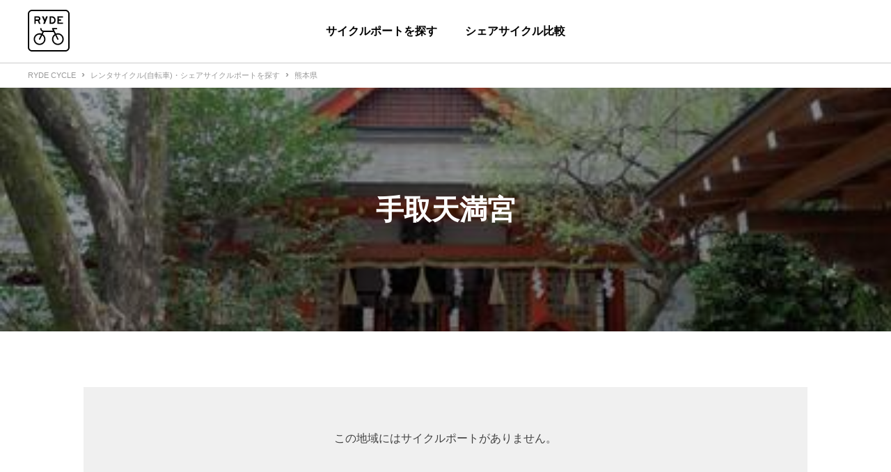

--- FILE ---
content_type: text/html; charset=utf-8
request_url: https://cycle.ryde-go.com/prefectures/kumamoto/spots/9888
body_size: 22364
content:
<!DOCTYPE html><html lang="ja"><head><meta charSet="utf-8"/><meta name="viewport" content="width=device-width"/><meta name="twitter:card" content="summary"/><meta name="twitter:site" content="@ryde_go"/><meta name="twitter:creator" content="@ryde_go"/><meta property="fb:app_id" content="302375443702541"/><meta property="og:type" content="article"/><link rel="shortcut icon" href="/favicon.ico"/><title>手取天満宮周辺のレンタサイクル(自転車)・シェアサイクルポートを探す | RYDE CYCLE ライドサイクル</title><meta name="robots" content="index,follow"/><meta name="googlebot" content="index,follow"/><meta name="description" content="手取天満宮周辺のサイクルポート、ステーションを一覧で紹介しています。 | RYDE CYCLE シェアサイクル・レンタサイクルプラットフォーム"/><meta property="og:title" content="手取天満宮周辺のレンタサイクル(自転車)・シェアサイクルポートを探す"/><meta property="og:description" content="手取天満宮周辺のサイクルポート、ステーションを一覧で紹介しています。"/><meta property="og:image" content="https://cdn.cycle.ryde-go.com/attachments/dd35ff9e33b4102819680b2491d1c25a9ca6441b/store/fill/400/267/e176bbabec757c399e87dc540ae2439c3c0e5bb729450ac99fd200cc94d8/image.jpeg"/><meta name="next-head-count" content="15"/><noscript data-n-css=""></noscript><script defer="" nomodule="" src="/_next/static/chunks/polyfills-78c92fac7aa8fdd8.js"></script><script src="/_next/static/chunks/webpack-3b6daac2aa06fce0.js" defer=""></script><script src="/_next/static/chunks/framework-f9926060a251d613.js" defer=""></script><script src="/_next/static/chunks/main-81874094a11fb860.js" defer=""></script><script src="/_next/static/chunks/pages/_app-f8847d57ae833565.js" defer=""></script><script src="/_next/static/chunks/173-05a8fe73587dd2a0.js" defer=""></script><script src="/_next/static/chunks/291-f877c664bacb827d.js" defer=""></script><script src="/_next/static/chunks/844-79296fb67900fcdc.js" defer=""></script><script src="/_next/static/chunks/1-07848411d0f36411.js" defer=""></script><script src="/_next/static/chunks/574-a0e04cde5dd0174e.js" defer=""></script><script src="/_next/static/chunks/117-c1bec038c5ba5feb.js" defer=""></script><script src="/_next/static/chunks/pages/prefectures/%5Bslug%5D/spots/%5Bid%5D-e7b907ecb4a6e494.js" defer=""></script><script src="/_next/static/3oJU7ljT_8aJFGSzAxRDI/_buildManifest.js" defer=""></script><script src="/_next/static/3oJU7ljT_8aJFGSzAxRDI/_ssgManifest.js" defer=""></script><style data-styled="" data-styled-version="5.2.0">.kmkmNn{color:rgba(0,0,0,1);font-size:11px;line-height:1.25;padding-right:8px;}/*!sc*/
.kmkmNn,.kmkmNn a{display:-webkit-inline-box;display:-webkit-inline-flex;display:-ms-inline-flexbox;display:inline-flex;-webkit-align-items:center;-webkit-box-align:center;-ms-flex-align:center;align-items:center;height:30px;color:rgba(0,0,0,0.4);}/*!sc*/
.kmkmNn a{-webkit-text-decoration:none;text-decoration:none;}/*!sc*/
.kmkmNn::after{content:'›';height:20px;padding-left:8px;font-size:15px;font-weight:900;}/*!sc*/
.iOSqkZ{color:rgba(0,0,0,1);font-size:11px;line-height:1.25;padding-right:8px;}/*!sc*/
.iOSqkZ,.iOSqkZ a{display:-webkit-inline-box;display:-webkit-inline-flex;display:-ms-inline-flexbox;display:inline-flex;-webkit-align-items:center;-webkit-box-align:center;-ms-flex-align:center;align-items:center;height:30px;color:rgba(0,0,0,0.4);}/*!sc*/
.iOSqkZ a{-webkit-text-decoration:none;text-decoration:none;}/*!sc*/
data-styled.g1[id="sc-60bfc429-0"]{content:"kmkmNn,iOSqkZ,"}/*!sc*/
.elaSdm{padding-right:20px;padding-left:20px;}/*!sc*/
@media screen and (min-width:993px){.elaSdm{max-width:1200px;margin-right:auto;margin-left:auto;}}/*!sc*/
data-styled.g2[id="sc-3dfd538f-0"]{content:"elaSdm,"}/*!sc*/
.RxKnD{height:36px;margin-bottom:-1px;overflow-x:auto;border-bottom:1px solid rgba(0,0,0,0.2);background-color:rgba(255,255,255,1);white-space:nowrap;-webkit-overflow-scrolling:touch;}/*!sc*/
data-styled.g3[id="sc-271d3055-0"]{content:"RxKnD,"}/*!sc*/
.czVshR{padding-right:20px;padding-left:20px;display:-webkit-box;display:-webkit-flex;display:-ms-flexbox;display:flex;-webkit-align-items:center;-webkit-box-align:center;-ms-flex-align:center;align-items:center;height:100%;}/*!sc*/
@media screen and (min-width:993px){.czVshR{max-width:1200px;margin-right:auto;margin-left:auto;}}/*!sc*/
data-styled.g4[id="sc-271d3055-1"]{content:"czVshR,"}/*!sc*/
.bzMSLw{color:rgba(0,0,0,1);font-size:14px;font-weight:bold;line-height:1.25;-webkit-text-decoration:none;text-decoration:none;display:-webkit-inline-box;display:-webkit-inline-flex;display:-ms-inline-flexbox;display:inline-flex;box-sizing:border-box;-webkit-align-items:center;-webkit-box-align:center;-ms-flex-align:center;align-items:center;-webkit-box-pack:center;-webkit-justify-content:center;-ms-flex-pack:center;justify-content:center;min-height:45px;padding:12px 12px;-webkit-transition:background 0.2s,color 0.2s,fill 0.2s;transition:background 0.2s,color 0.2s,fill 0.2s;border-radius:8px;text-align:center;cursor:pointer;border:3px solid rgba(255,255,255,1);color:rgba(255,255,255,1);}/*!sc*/
@media screen and (min-width:993px){.bzMSLw{font-size:16px;}}/*!sc*/
.bzMSLw::after{content:' ';display:block;width:22px;height:14px;margin-left:10px;background-image:url(/images/icon/arrowLight@2x.png);background-repeat:no-repeat;background-size:22px 14px;}/*!sc*/
.bzMSLw:hover::after{background-image:url(/images/icon/arrowDark@2x.png);}/*!sc*/
.bzMSLw:hover{background:rgba(255,255,255,1);color:rgba(0,0,0,1);}/*!sc*/
@media screen and (min-width:993px){.bzMSLw{min-height:60px;padding:8px 20px;cursor:pointer;}}/*!sc*/
@media all and (-ms-high-contrast:none){.bzMSLw{padding-top:20px;}}/*!sc*/
data-styled.g5[id="sc-9dda00a-0"]{content:"bzMSLw,"}/*!sc*/
html,body,div,span,applet,object,iframe,h1,h2,h3,h4,h5,h6,p,blockquote,pre,a,abbr,acronym,address,big,cite,code,del,dfn,em,img,ins,kbd,q,s,samp,small,strike,strong,sub,sup,tt,var,b,u,i,center,dl,dt,dd,ol,ul,li,fieldset,form,label,legend,table,caption,tbody,tfoot,thead,tr,th,td,article,aside,canvas,details,embed,figure,figcaption,footer,header,hgroup,main,menu,nav,output,ruby,section,summary,time,mark,audio,video{margin:0;padding:0;border:0;font-size:100%;font:inherit;vertical-align:baseline;}/*!sc*/
article,aside,details,figcaption,figure,footer,header,hgroup,main,menu,nav,section{display:block;}/*!sc*/
*[hidden]{display:none;}/*!sc*/
body{line-height:1;}/*!sc*/
ol,ul{list-style:none;}/*!sc*/
blockquote,q{quotes:none;}/*!sc*/
blockquote:before,blockquote:after,q:before,q:after{content:'';content:none;}/*!sc*/
table{border-collapse:collapse;border-spacing:0;}/*!sc*/
data-styled.g9[id="sc-global-hFERgw1"]{content:"sc-global-hFERgw1,"}/*!sc*/
.fmzzqO{display:-webkit-box;display:-webkit-flex;display:-ms-flexbox;display:flex;-webkit-flex-direction:column;-ms-flex-direction:column;flex-direction:column;-webkit-box-pack:center;-webkit-justify-content:center;-ms-flex-pack:center;justify-content:center;max-width:1200px;height:250px;background-image:url('/images/img/appPromotion@2x.png');background-position:center center;background-size:cover;color:white;}/*!sc*/
@media screen and (min-width:993px){.fmzzqO{height:320px;}}/*!sc*/
data-styled.g10[id="sc-5859ed39-0"]{content:"fmzzqO,"}/*!sc*/
.gfcjaP{color:rgba(0,0,0,1);font-size:24px;font-weight:bold;line-height:1.25;color:rgba(255,255,255,1);line-height:1.2;text-align:center;}/*!sc*/
@media screen and (min-width:993px){.gfcjaP{font-size:32px;}}/*!sc*/
@media screen and (min-width:577px + 1px) and (max-width:992px){.gfcjaP{line-height:1.4;}}/*!sc*/
@media screen and (min-width:993px){.gfcjaP{line-height:1.5;}}/*!sc*/
data-styled.g11[id="sc-5859ed39-1"]{content:"gfcjaP,"}/*!sc*/
@media screen and (min-width:577px){.uSMqA{display:none;}}/*!sc*/
data-styled.g12[id="sc-5859ed39-2"]{content:"uSMqA,"}/*!sc*/
.jHOkIZ{display:-webkit-box;display:-webkit-flex;display:-ms-flexbox;display:flex;-webkit-align-items:center;-webkit-box-align:center;-ms-flex-align:center;align-items:center;-webkit-box-pack:center;-webkit-justify-content:center;-ms-flex-pack:center;justify-content:center;margin-top:12px;}/*!sc*/
.jHOkIZ li{margin:0 10px;}/*!sc*/
.jHOkIZ li svg{height:40px;}/*!sc*/
@media screen and (min-width:993px){.jHOkIZ{margin-top:20px;}.jHOkIZ li{margin:0 15px;}.jHOkIZ li svg{height:60px;}}/*!sc*/
data-styled.g13[id="sc-5859ed39-3"]{content:"jHOkIZ,"}/*!sc*/
.dpYEMX{display:-webkit-box;display:-webkit-flex;display:-ms-flexbox;display:flex;-webkit-align-items:center;-webkit-box-align:center;-ms-flex-align:center;align-items:center;-webkit-box-pack:justify;-webkit-justify-content:space-between;-ms-flex-pack:justify;justify-content:space-between;cursor:pointer;}/*!sc*/
@media screen and (min-width:993px){.dpYEMX{cursor:inherit;}}/*!sc*/
data-styled.g15[id="sc-81af531c-1"]{content:"dpYEMX,"}/*!sc*/
.iKrZar svg{fill:rgba(0,0,0,1);}/*!sc*/
.gjKnAl svg{fill:rgba(255,255,255,1);}/*!sc*/
data-styled.g16[id="sc-81af531c-2"]{content:"iKrZar,gjKnAl,"}/*!sc*/
.VeDWk{display:none;}/*!sc*/
data-styled.g17[id="sc-81af531c-3"]{content:"VeDWk,"}/*!sc*/
.fJgJLa{display:-webkit-box;display:-webkit-flex;display:-ms-flexbox;display:flex;-webkit-flex-wrap:wrap;-ms-flex-wrap:wrap;flex-wrap:wrap;margin-right:-20px;margin-left:-20px;}/*!sc*/
.fJgJLa > *{box-sizing:border-box;width:calc(100% / 1);padding-right:20px;padding-left:20px;}/*!sc*/
.hvqKFQ{display:-webkit-box;display:-webkit-flex;display:-ms-flexbox;display:flex;-webkit-flex-wrap:wrap;-ms-flex-wrap:wrap;flex-wrap:wrap;margin-right:-20px;margin-left:-20px;}/*!sc*/
.hvqKFQ > *{box-sizing:border-box;width:calc(100% / 2);padding-right:20px;padding-left:20px;}/*!sc*/
@media screen and (min-width:993px){.hvqKFQ > *{width:calc(100% / 5);}}/*!sc*/
.xlikl{display:-webkit-box;display:-webkit-flex;display:-ms-flexbox;display:flex;-webkit-flex-wrap:wrap;-ms-flex-wrap:wrap;flex-wrap:wrap;margin-right:-20px;margin-left:-20px;}/*!sc*/
.xlikl > *{box-sizing:border-box;width:calc(100% / 1);padding-right:20px;padding-left:20px;}/*!sc*/
@media screen and (min-width:993px){.xlikl > *{width:calc(100% / 3);}}/*!sc*/
data-styled.g18[id="sc-32fe1de2-0"]{content:"fJgJLa,hvqKFQ,xlikl,"}/*!sc*/
@media screen and (max-width:992px){.eqQvNY{border-bottom:1px solid hsla(0,0%,100%,0.2);}}/*!sc*/
data-styled.g19[id="sc-5ec0539-0"]{content:"eqQvNY,"}/*!sc*/
.kdZurB{color:rgba(0,0,0,1);font-size:14px;font-weight:bold;line-height:1.25;display:-webkit-inline-box;display:-webkit-inline-flex;display:-ms-inline-flexbox;display:inline-flex;-webkit-align-items:center;-webkit-box-align:center;-ms-flex-align:center;align-items:center;height:60px;color:rgba(255,255,255,1);}/*!sc*/
@media screen and (min-width:993px){.kdZurB{font-size:16px;}}/*!sc*/
@media screen and (min-width:993px){.kdZurB{height:40px;}}/*!sc*/
data-styled.g20[id="sc-5ec0539-1"]{content:"kdZurB,"}/*!sc*/
.ixMuIe{margin-top:-8px;padding-bottom:16px;}/*!sc*/
@media screen and (min-width:993px){.ixMuIe{margin-top:-4px;}}/*!sc*/
data-styled.g21[id="sc-5ec0539-2"]{content:"ixMuIe,"}/*!sc*/
.dLaStX{display:-webkit-box;display:-webkit-flex;display:-ms-flexbox;display:flex;-webkit-align-items:center;-webkit-box-align:center;-ms-flex-align:center;align-items:center;padding:10px 0;color:rgba(0,0,0,1);font-size:12px;font-weight:bold;line-height:1.25;color:rgba(255,255,255,0.6);}/*!sc*/
@media screen and (min-width:993px){.dLaStX{padding:5px 0;}}/*!sc*/
.dLaStX a{color:rgba(0,0,0,1);font-size:12px;font-weight:bold;line-height:1.25;color:rgba(255,255,255,0.6);-webkit-text-decoration:none;text-decoration:none;}/*!sc*/
data-styled.g22[id="sc-5ec0539-3"]{content:"dLaStX,"}/*!sc*/
.edZTMI{-webkit-transition:opacity 0.3s;transition:opacity 0.3s;cursor:pointer;}/*!sc*/
.edZTMI:hover{opacity:0.3;}/*!sc*/
data-styled.g23[id="sc-5ec0539-4"]{content:"edZTMI,"}/*!sc*/
.jRiSql{min-width:100px;margin-right:5px;}/*!sc*/
data-styled.g24[id="sc-5ec0539-5"]{content:"jRiSql,"}/*!sc*/
.ikVSGO a{padding:5px;-webkit-transition:opacity 0.3s;transition:opacity 0.3s;}/*!sc*/
.ikVSGO a:hover{opacity:0.3;}/*!sc*/
data-styled.g25[id="sc-5ec0539-6"]{content:"ikVSGO,"}/*!sc*/
.eoELfw{display:-webkit-box;display:-webkit-flex;display:-ms-flexbox;display:flex;-webkit-align-items:center;-webkit-box-align:center;-ms-flex-align:center;align-items:center;-webkit-box-pack:center;-webkit-justify-content:center;-ms-flex-pack:center;justify-content:center;width:48px;height:48px;border-radius:24px;background-color:rgba(255,255,255,1);cursor:pointer;-webkit-transition:opacity 0.3s;transition:opacity 0.3s;}/*!sc*/
.eoELfw:hover{opacity:0.7;}/*!sc*/
.eoELfw svg{width:22px;-webkit-transform:rotate(-90deg);-ms-transform:rotate(-90deg);transform:rotate(-90deg);}/*!sc*/
data-styled.g26[id="sc-f75b287c-0"]{content:"eoELfw,"}/*!sc*/
.iaWoki{position:relative;z-index:100;max-width:1200px;margin:0 auto -160px;}/*!sc*/
data-styled.g27[id="sc-ecd4dce6-0"]{content:"iaWoki,"}/*!sc*/
.dTeGjD{position:absolute;z-index:100;right:15px;bottom:-24px;}/*!sc*/
@media screen and (min-width:993px){.dTeGjD{right:40px;}}/*!sc*/
data-styled.g28[id="sc-ecd4dce6-1"]{content:"dTeGjD,"}/*!sc*/
.dPClCs{position:relative;padding-top:240px;background:black;color:white;}/*!sc*/
@media screen and (min-width:993px){.dPClCs{padding-top:240px;padding-bottom:60px;}}/*!sc*/
data-styled.g29[id="sc-ecd4dce6-2"]{content:"dPClCs,"}/*!sc*/
.ddkwB{padding:16px;color:rgba(255,255,255,0.6);font-size:10px;text-align:center;}/*!sc*/
@media screen and (min-width:993px){.ddkwB{padding-top:24px;}}/*!sc*/
data-styled.g30[id="sc-ecd4dce6-3"]{content:"ddkwB,"}/*!sc*/
.fuJyES{color:rgba(0,0,0,1);font-size:18px;font-weight:bold;line-height:1.5;display:-webkit-inline-box;display:-webkit-inline-flex;display:-ms-inline-flexbox;display:inline-flex;-webkit-align-items:center;-webkit-box-align:center;-ms-flex-align:center;align-items:center;max-width:1200px;height:60px;}/*!sc*/
@media screen and (min-width:993px){.fuJyES{font-size:20px;}}/*!sc*/
data-styled.g31[id="sc-b520a5f1-0"]{content:"fuJyES,"}/*!sc*/
.FlJBJ{color:rgba(0,0,0,1);font-size:14px;line-height:1.25;padding-top:12px;padding-bottom:12px;color:rgba(0,0,0,0.734);font-weight:normal;-webkit-text-decoration:underline;text-decoration:underline;cursor:pointer;-webkit-transition:opacity 0.3s;transition:opacity 0.3s;}/*!sc*/
@media screen and (min-width:993px){.FlJBJ{font-size:16px;}}/*!sc*/
.FlJBJ:hover{opacity:0.3;}/*!sc*/
data-styled.g32[id="sc-93e01e88-0"]{content:"FlJBJ,"}/*!sc*/
.bwpbiH{border-bottom:1px solid rgba(0,0,0,0.2);}/*!sc*/
@media screen and (min-width:993px){.bwpbiH{padding:24px 20px;}}/*!sc*/
data-styled.g33[id="sc-ef8cb485-0"]{content:"bwpbiH,"}/*!sc*/
.gvlgaW{margin-bottom:16px;}/*!sc*/
data-styled.g34[id="sc-ef8cb485-1"]{content:"gvlgaW,"}/*!sc*/
.bqQzry{height:100%;}/*!sc*/
data-styled.g35[id="sc-8f1b01b-0"]{content:"bqQzry,"}/*!sc*/
.dQUYfe{background-color:rgba(255,255,255,1);}/*!sc*/
@media screen and (min-width:993px){.dQUYfe{visibility:hidden;position:fixed;top:80px;right:0;left:0;-webkit-transition:opacity 0.3s;transition:opacity 0.3s;opacity:0;box-shadow:0px 4px 4px rgba(0,0,0,0.1);}}/*!sc*/
data-styled.g36[id="sc-8f1b01b-1"]{content:"dQUYfe,"}/*!sc*/
.dXHKZl{background-color:transparent;border:0;color:inherit;cursor:pointer;display:inline-block;font:inherit;margin:0;outline:0;overflow:visible;padding:20px;text-transform:none;}/*!sc*/
data-styled.g37[id="sc-f9d9a152-0"]{content:"dXHKZl,"}/*!sc*/
.fcIEtQ{display:inline-block;height:20px;position:relative;width:20px;}/*!sc*/
data-styled.g38[id="sc-f9d9a152-1"]{content:"fcIEtQ,"}/*!sc*/
.hulwrL{margin-top:-1px;top:50%;}/*!sc*/
.hulwrL:before,.hulwrL:after{content:'';display:block;}/*!sc*/
.hulwrL,.hulwrL:before,.hulwrL:after{background-color:rgba(0,0,0,1);height:2px;position:absolute;-webkit-transition-duration:0.15s;transition-duration:0.15s;-webkit-transition-property:-webkit-transform;-webkit-transition-property:transform;transition-property:transform;-webkit-transition-timing-function:ease;transition-timing-function:ease;width:100%;}/*!sc*/
.hulwrL:before{top:-6px;}/*!sc*/
.hulwrL:after{bottom:-6px;}/*!sc*/
data-styled.g39[id="sc-f9d9a152-2"]{content:"hulwrL,"}/*!sc*/
.bynSnk{display:-webkit-box;display:-webkit-flex;display:-ms-flexbox;display:flex;z-index:10;-webkit-align-items:center;-webkit-box-align:center;-ms-flex-align:center;align-items:center;-webkit-box-pack:justify;-webkit-justify-content:space-between;-ms-flex-pack:justify;justify-content:space-between;height:80px;}/*!sc*/
@media screen and (min-width:993px){.bynSnk{height:90px;}}/*!sc*/
data-styled.g40[id="sc-2214758c-0"]{content:"bynSnk,"}/*!sc*/
.ksvzoo{z-index:10;-webkit-transition:opacity 0.3s;transition:opacity 0.3s;}/*!sc*/
.ksvzoo svg{width:40px;height:40px;}/*!sc*/
@media screen and (min-width:993px){.ksvzoo{cursor:pointer;}.ksvzoo svg{width:60px;height:60px;}}/*!sc*/
.ksvzoo:hover{opacity:0.3;}/*!sc*/
data-styled.g41[id="sc-2214758c-1"]{content:"ksvzoo,"}/*!sc*/
.kkzoZW{margin-right:-20px;}/*!sc*/
@media screen and (min-width:993px){.kkzoZW{visibility:hidden;}}/*!sc*/
data-styled.g42[id="sc-2214758c-2"]{content:"kkzoZW,"}/*!sc*/
.eUPkpq{display:none;position:fixed;top:80px;right:0;left:0;height:calc(100% - 80px);overflow:auto;-webkit-overflow-scrolling:touch;background:white;}/*!sc*/
@media screen and (min-width:993px){.eUPkpq{display:-webkit-box;display:-webkit-flex;display:-ms-flexbox;display:flex;position:absolute;top:0;-webkit-align-items:center;-webkit-box-align:center;-ms-flex-align:center;align-items:center;-webkit-box-pack:center;-webkit-justify-content:center;-ms-flex-pack:center;justify-content:center;width:100%;height:90px;background:transparent;}}/*!sc*/
data-styled.g43[id="sc-2214758c-3"]{content:"eUPkpq,"}/*!sc*/
.fJyzGA{width:100%;min-height:60px;}/*!sc*/
@media screen and (min-width:993px){.fJyzGA{width:auto;height:90px;padding:0 20px;}}/*!sc*/
data-styled.g44[id="sc-2214758c-4"]{content:"fJyzGA,"}/*!sc*/
.kJWrmR{color:rgba(0,0,0,1);font-size:14px;font-weight:bold;line-height:1.25;-webkit-text-decoration:none;text-decoration:none;display:-webkit-inline-box;display:-webkit-inline-flex;display:-ms-inline-flexbox;display:inline-flex;width:100%;padding:20px;-webkit-text-decoration:none;text-decoration:none;-webkit-transition:opacity 0.3s;transition:opacity 0.3s;}/*!sc*/
@media screen and (min-width:993px){.kJWrmR{font-size:16px;}}/*!sc*/
.kJWrmR:hover{opacity:0.3;}/*!sc*/
@media screen and (min-width:993px){.kJWrmR{-webkit-align-items:center;-webkit-box-align:center;-ms-flex-align:center;align-items:center;-webkit-box-pack:center;-webkit-justify-content:center;-ms-flex-pack:center;justify-content:center;height:100%;padding:0;cursor:pointer;}}/*!sc*/
data-styled.g45[id="sc-2214758c-5"]{content:"kJWrmR,"}/*!sc*/
.iUxjXJ{position:fixed;z-index:1000;top:0;right:0;left:0;-webkit-align-items:center;-webkit-box-align:center;-ms-flex-align:center;align-items:center;border-bottom:1px solid rgba(0,0,0,0.2);background:white;}/*!sc*/
@media screen and (min-width:993px){.iUxjXJ{-webkit-transition:background-color 0.3s;transition:background-color 0.3s;}}/*!sc*/
.iUxjXJ .sc-2214758c-5{color:rgba(0,0,0,1);}/*!sc*/
.iUxjXJ .sc-2214758c-1 svg{fill:rgba(0,0,0,1);}/*!sc*/
data-styled.g46[id="sc-2214758c-6"]{content:"iUxjXJ,"}/*!sc*/
.lkUdPs{padding-top:80px;}/*!sc*/
@media screen and (min-width:993px){.lkUdPs{padding-top:90px;}}/*!sc*/
data-styled.g47[id="sc-703948c8-0"]{content:"lkUdPs,"}/*!sc*/
html{font-family:-apple-system,BlinkMacSystemFont,'Helvetica Neue','Segoe UI',HiraginoCustom,'Hiragino Kaku Gothic ProN',YuGothic,'Yu Gothic Medium',Meiryo,sans-serif;}/*!sc*/
a{-webkit-text-decoration:none;text-decoration:none;}/*!sc*/
data-styled.g48[id="sc-global-hJHHLB1"]{content:"sc-global-hJHHLB1,"}/*!sc*/
.ffibRZ{color:rgba(0,0,0,1);font-size:20px;font-weight:bold;line-height:1.25;position:relative;height:180px;background-image:url(https://cdn.cycle.ryde-go.com/attachments/dd35ff9e33b4102819680b2491d1c25a9ca6441b/store/fill/400/267/e176bbabec757c399e87dc540ae2439c3c0e5bb729450ac99fd200cc94d8/image.jpeg);background-position:center center;background-size:cover;}/*!sc*/
@media screen and (min-width:993px){.ffibRZ{font-size:40px;}}/*!sc*/
.ffibRZ::before{content:' ';display:block;position:absolute;z-index:1;top:0;right:0;bottom:0;left:0;width:100%;height:100%;background-color:rgba(0,0,0,0.4);}/*!sc*/
@media screen and (min-width:993px){.ffibRZ{height:350px;}}/*!sc*/
data-styled.g56[id="sc-cec30db1-0"]{content:"ffibRZ,"}/*!sc*/
.RMNPr{padding-right:20px;padding-left:20px;display:-webkit-box;display:-webkit-flex;display:-ms-flexbox;display:flex;position:relative;z-index:100;-webkit-align-items:center;-webkit-box-align:center;-ms-flex-align:center;align-items:center;-webkit-box-pack:center;-webkit-justify-content:center;-ms-flex-pack:center;justify-content:center;height:100%;padding:0 20px;color:rgba(255,255,255,1);text-align:center;}/*!sc*/
@media screen and (min-width:993px){.RMNPr{max-width:1200px;margin-right:auto;margin-left:auto;}}/*!sc*/
@media screen and (min-width:577px){.RMNPr{word-break:keep-all;}}/*!sc*/
data-styled.g57[id="sc-cec30db1-1"]{content:"RMNPr,"}/*!sc*/
.dMLWFS{display:-webkit-box;display:-webkit-flex;display:-ms-flexbox;display:flex;-webkit-flex-direction:column;-ms-flex-direction:column;flex-direction:column;-webkit-box-pack:center;-webkit-justify-content:center;-ms-flex-pack:center;justify-content:center;max-width:1200px;height:250px;background-image:url('/images/img/passPromotion@2x.png');background-position:center center;background-size:cover;color:white;}/*!sc*/
@media screen and (min-width:993px){.dMLWFS{height:320px;}}/*!sc*/
data-styled.g58[id="sc-8a2954a8-0"]{content:"dMLWFS,"}/*!sc*/
.iWgzEr{color:rgba(0,0,0,1);font-size:24px;font-weight:bold;line-height:1.25;color:rgba(255,255,255,1);line-height:1.5;text-align:center;}/*!sc*/
@media screen and (min-width:993px){.iWgzEr{font-size:32px;}}/*!sc*/
data-styled.g59[id="sc-8a2954a8-1"]{content:"iWgzEr,"}/*!sc*/
@media screen and (min-width:577px){.iljzgY{display:none;}}/*!sc*/
data-styled.g60[id="sc-8a2954a8-2"]{content:"iljzgY,"}/*!sc*/
.cDvnfN{display:-webkit-box;display:-webkit-flex;display:-ms-flexbox;display:flex;-webkit-align-items:center;-webkit-box-align:center;-ms-flex-align:center;align-items:center;-webkit-box-pack:center;-webkit-justify-content:center;-ms-flex-pack:center;justify-content:center;margin-top:12px;}/*!sc*/
@media screen and (min-width:993px){.cDvnfN{margin-top:20px;}}/*!sc*/
data-styled.g61[id="sc-8a2954a8-3"]{content:"cDvnfN,"}/*!sc*/
.gVjOeZ .slider-list,.gVjOeZ .slider-slide{cursor:default !important;}/*!sc*/
data-styled.g63[id="sc-4db1ddc1-0"]{content:"gVjOeZ,"}/*!sc*/
.gDTJhM{display:block;position:relative;cursor:pointer;}/*!sc*/
.gDTJhM img{width:100%;max-height:auto;}/*!sc*/
data-styled.g64[id="sc-4db1ddc1-1"]{content:"gDTJhM,"}/*!sc*/
.hWJCdL{color:rgba(0,0,0,1);font-size:16px;font-weight:bold;line-height:1.25;display:-webkit-box;display:-webkit-flex;display:-ms-flexbox;display:flex;position:absolute;top:0;right:0;bottom:0;left:0;-webkit-align-items:center;-webkit-box-align:center;-ms-flex-align:center;align-items:center;-webkit-box-pack:center;-webkit-justify-content:center;-ms-flex-pack:center;justify-content:center;padding:8px;background:rgba(1,1,1,0.114);color:rgba(255,255,255,1);-webkit-letter-spacing:0.1em;-moz-letter-spacing:0.1em;-ms-letter-spacing:0.1em;letter-spacing:0.1em;text-align:center;}/*!sc*/
@media screen and (min-width:993px){.hWJCdL{font-size:20px;}}/*!sc*/
data-styled.g65[id="sc-4db1ddc1-2"]{content:"hWJCdL,"}/*!sc*/
.bRArgH{color:rgba(0,0,0,1);font-size:20px;font-weight:bold;line-height:1.25;margin-bottom:30px;text-align:center;}/*!sc*/
@media screen and (min-width:993px){.bRArgH{font-size:40px;}}/*!sc*/
@media screen and (min-width:993px){.bRArgH{margin-bottom:40px;}}/*!sc*/
.bRArgH::after{content:'';display:block;width:56px;height:4px;margin:10px auto 0;background-image:linear-gradient(to right,#000 8px,transparent 8px);background-size:12px 100%;}/*!sc*/
@media screen and (min-width:993px){.bRArgH::after{content:'';display:block;width:112px;height:8px;margin:18px auto 0;background-image:linear-gradient(to right,#000 16px,transparent 16px);background-size:24px 100%;}}/*!sc*/
data-styled.g66[id="sc-7ae18324-0"]{content:"bRArgH,"}/*!sc*/
.dfunz{margin:60px 0;}/*!sc*/
@media screen and (min-width:993px){.dfunz{margin:80px 0;}}/*!sc*/
data-styled.g67[id="sc-1ee3f68e-0"]{content:"dfunz,"}/*!sc*/
.eAiOuk{padding-right:20px;padding-left:20px;padding-top:60px;padding-bottom:60px;background-color:rgba(240,240,240,1);text-align:center;}/*!sc*/
@media screen and (min-width:993px){.eAiOuk{max-width:1200px;margin-right:auto;margin-left:auto;}}/*!sc*/
@media screen and (min-width:993px){.eAiOuk{max-width:1000px;}}/*!sc*/
data-styled.g69[id="sc-d12ed933-0"]{content:"eAiOuk,"}/*!sc*/
.dtdVta{color:rgba(0,0,0,1);font-size:14px;line-height:1.75;color:rgba(0,0,0,0.734);}/*!sc*/
@media screen and (min-width:993px){.dtdVta{font-size:16px;}}/*!sc*/
data-styled.g70[id="sc-d12ed933-1"]{content:"dtdVta,"}/*!sc*/
</style></head><body><div id="__next"><div><header color="dark" class="sc-2214758c-6 iUxjXJ"><div class="sc-3dfd538f-0 elaSdm"><div class="sc-2214758c-0 bynSnk"><a class="sc-2214758c-1 ksvzoo" href="/"><svg xmlns="http://www.w3.org/2000/svg" viewBox="0 0 405 405"><path d="M108.2 86c0-2.9-1-5.2-2.9-6.9s-4.5-2.5-7.8-2.5h-21v18.5h21c3.2 0 5.8-.8 7.8-2.5s2.9-3.9 2.9-6.6zm14.9 51.5h-14.8l-12-29.1H76.6v29.1H63.3V63.3h34.1c4.9 0 9.1 1 12.7 3.1 7.6 4.4 11.4 11 11.4 19.6 0 8.8-4 15.4-12 19.7zM256.2 100.3c0-9.8-3.7-16.8-11-20.8-3.4-1.9-7.1-2.9-11.2-2.9h-10.4v47.6H234c3.6 0 7.2-1 10.6-2.9 7.8-4.1 11.6-11.1 11.6-21zm13.3 0c0 15.2-6 26.1-17.9 32.8-5.4 3-11.2 4.4-17.5 4.4h-23.9V63.3h23.9c6.3 0 12.3 1.6 17.7 4.8 11.8 6.7 17.7 17.4 17.7 32.2zM341.7 137.5h-55.4V63.3h54.1v13.3h-40.6v15.9H322V106h-22.1v18.2h41.8zM193.8 63.3h-15.7l-12.2 32.2-13.6-32.2h-16.5l22.8 49.7-10.3 24.5H165zM291.1 227.8c-7 0-13.5 1.3-19.6 3.5l-20.8-41.5h27.7c3.5 0 6.3-2.8 6.3-6.3s-2.8-6.3-6.3-6.3h-38c-2.2 0-4.2 1.1-5.4 3-1.1 1.9-1.3 4.2-.3 6.2l8.1 16.2h-91c-10.5 0-19-8.5-19-19 0-3.5-2.8-6.3-6.3-6.3s-6.3 2.8-6.3 6.3c0 14.2 9.4 26.1 22.1 30.1l-8.9 17.6c-6.1-2.3-12.7-3.5-19.6-3.5-31.4 0-57 25.6-57 57s25.6 57 57 57 57-25.6 57-57c0-20-10.4-37.6-25.9-47.7l10.9-21.9h93.4l10.9 21.9c-15.6 10.1-25.9 27.7-25.9 47.7 0 31.4 25.6 57 57 57s57-25.6 57-57c-.2-31.4-25.7-57-57.1-57zm-132.9 57c0 24.4-19.9 44.3-44.3 44.3s-44.3-19.9-44.3-44.3 19.9-44.3 44.3-44.3c4.8 0 9.6.8 13.9 2.3L108.2 282c-1.5 3.2-.3 7 2.8 8.5.9.5 1.9.6 2.8.6 2.3 0 4.6-1.3 5.7-3.5l19.6-39.2c11.5 8 19.1 21.3 19.1 36.4zm132.9 44.3c-24.4 0-44.3-19.9-44.3-44.3 0-15.1 7.6-28.4 19-36.3l19.6 39.2c1.1 2.3 3.3 3.5 5.7 3.5 1 0 1.9-.3 2.8-.6 3.2-1.5 4.4-5.3 2.8-8.5L277 242.9c4.4-1.5 9.1-2.3 13.9-2.3 24.4 0 44.3 19.9 44.3 44.3.1 24.4-19.7 44.2-44.1 44.2z"></path><path d="M364.5 405h-324C18.1 405 0 386.9 0 364.5v-324C0 18.1 18.1 0 40.5 0h324C386.9 0 405 18.1 405 40.5v324c0 22.4-18.1 40.5-40.5 40.5zm0-12.7c15.4 0 27.8-12.5 27.8-27.8v-324c0-15.4-12.5-27.8-27.8-27.8h-324c-15.4 0-27.8 12.5-27.8 27.8v324c0 15.4 12.5 27.8 27.8 27.8z"></path></svg></a><a class="sc-f9d9a152-0 dXHKZl sc-2214758c-2 kkzoZW"><div class="sc-f9d9a152-1 fcIEtQ"><div color="dark" class="sc-f9d9a152-2 hulwrL"></div></div></a><ul class="sc-2214758c-3 eUPkpq"><li class="sc-2214758c-4 fJyzGA"><div class="sc-8f1b01b-0 bqQzry"><a class="sc-2214758c-5 kJWrmR" href="/prefectures">サイクルポートを探す</a><div class="sc-8f1b01b-1 dQUYfe"><div class="sc-3dfd538f-0 elaSdm"><ul by="1" class="sc-32fe1de2-0 fJgJLa"><div class="sc-ef8cb485-0 bwpbiH"><div class="sc-81af531c-0 eyfeai"><div class="sc-81af531c-1 dpYEMX"><h5 class="sc-b520a5f1-0 fuJyES">北海道・東北</h5><span class="sc-81af531c-2 iKrZar"><svg xmlns="http://www.w3.org/2000/svg" width="10" height="10" fill="none"><path d="M0 3.336h10v3.333H0z"></path><path d="M3.333 10V0h3.333v10z"></path></svg></span></div><div class="sc-81af531c-3 VeDWk"><ul by="2" class="sc-32fe1de2-0 sc-ef8cb485-1 hvqKFQ gvlgaW"><a class="sc-93e01e88-0 FlJBJ" href="/prefectures/hokkaido">北海道 (140)</a><a class="sc-93e01e88-0 FlJBJ" href="/prefectures/aomori">青森県 (16)</a><a class="sc-93e01e88-0 FlJBJ" href="/prefectures/iwate">岩手県 (89)</a><a class="sc-93e01e88-0 FlJBJ" href="/prefectures/miyagi">宮城県 (217)</a><a class="sc-93e01e88-0 FlJBJ" href="/prefectures/akita">秋田県 (13)</a><a class="sc-93e01e88-0 FlJBJ" href="/prefectures/yamagata">山形県 (22)</a><a class="sc-93e01e88-0 FlJBJ" href="/prefectures/fukushima">福島県 (17)</a></ul></div></div></div><div class="sc-ef8cb485-0 bwpbiH"><div class="sc-81af531c-0 eyfeai"><div class="sc-81af531c-1 dpYEMX"><h5 class="sc-b520a5f1-0 fuJyES">関東</h5><span class="sc-81af531c-2 iKrZar"><svg xmlns="http://www.w3.org/2000/svg" width="10" height="10" fill="none"><path d="M0 3.336h10v3.333H0z"></path><path d="M3.333 10V0h3.333v10z"></path></svg></span></div><div class="sc-81af531c-3 VeDWk"><ul by="2" class="sc-32fe1de2-0 sc-ef8cb485-1 hvqKFQ gvlgaW"><a class="sc-93e01e88-0 FlJBJ" href="/prefectures/tokyo">東京都 (7524)</a><a class="sc-93e01e88-0 FlJBJ" href="/prefectures/kanagawa">神奈川県 (3201)</a><a class="sc-93e01e88-0 FlJBJ" href="/prefectures/saitama">埼玉県 (2533)</a><a class="sc-93e01e88-0 FlJBJ" href="/prefectures/chiba">千葉県 (1768)</a><a class="sc-93e01e88-0 FlJBJ" href="/prefectures/ibaraki">茨城県 (124)</a><a class="sc-93e01e88-0 FlJBJ" href="/prefectures/tochigi">栃木県 (76)</a><a class="sc-93e01e88-0 FlJBJ" href="/prefectures/gunma">群馬県 (23)</a></ul></div></div></div><div class="sc-ef8cb485-0 bwpbiH"><div class="sc-81af531c-0 eyfeai"><div class="sc-81af531c-1 dpYEMX"><h5 class="sc-b520a5f1-0 fuJyES">中部</h5><span class="sc-81af531c-2 iKrZar"><svg xmlns="http://www.w3.org/2000/svg" width="10" height="10" fill="none"><path d="M0 3.336h10v3.333H0z"></path><path d="M3.333 10V0h3.333v10z"></path></svg></span></div><div class="sc-81af531c-3 VeDWk"><ul by="2" class="sc-32fe1de2-0 sc-ef8cb485-1 hvqKFQ gvlgaW"><a class="sc-93e01e88-0 FlJBJ" href="/prefectures/aichi">愛知県 (368)</a><a class="sc-93e01e88-0 FlJBJ" href="/prefectures/shizuoka">静岡県 (523)</a><a class="sc-93e01e88-0 FlJBJ" href="/prefectures/gifu">岐阜県 (101)</a><a class="sc-93e01e88-0 FlJBJ" href="/prefectures/ishikawa">石川県 (51)</a><a class="sc-93e01e88-0 FlJBJ" href="/prefectures/niigata">新潟県 (36)</a><a class="sc-93e01e88-0 FlJBJ" href="/prefectures/fukui">福井県 (27)</a><a class="sc-93e01e88-0 FlJBJ" href="/prefectures/toyama">富山県 (29)</a><a class="sc-93e01e88-0 FlJBJ" href="/prefectures/nagano">長野県 (191)</a><a class="sc-93e01e88-0 FlJBJ" href="/prefectures/yamanashi">山梨県 (77)</a></ul></div></div></div><div class="sc-ef8cb485-0 bwpbiH"><div class="sc-81af531c-0 eyfeai"><div class="sc-81af531c-1 dpYEMX"><h5 class="sc-b520a5f1-0 fuJyES">近畿</h5><span class="sc-81af531c-2 iKrZar"><svg xmlns="http://www.w3.org/2000/svg" width="10" height="10" fill="none"><path d="M0 3.336h10v3.333H0z"></path><path d="M3.333 10V0h3.333v10z"></path></svg></span></div><div class="sc-81af531c-3 VeDWk"><ul by="2" class="sc-32fe1de2-0 sc-ef8cb485-1 hvqKFQ gvlgaW"><a class="sc-93e01e88-0 FlJBJ" href="/prefectures/kyoto">京都府 (857)</a><a class="sc-93e01e88-0 FlJBJ" href="/prefectures/osaka">大阪府 (3029)</a><a class="sc-93e01e88-0 FlJBJ" href="/prefectures/hyogo">兵庫県 (495)</a><a class="sc-93e01e88-0 FlJBJ" href="/prefectures/nara">奈良県 (297)</a><a class="sc-93e01e88-0 FlJBJ" href="/prefectures/mie">三重県 (46)</a><a class="sc-93e01e88-0 FlJBJ" href="/prefectures/shiga">滋賀県 (70)</a><a class="sc-93e01e88-0 FlJBJ" href="/prefectures/wakayama">和歌山県 (71)</a></ul></div></div></div><div class="sc-ef8cb485-0 bwpbiH"><div class="sc-81af531c-0 eyfeai"><div class="sc-81af531c-1 dpYEMX"><h5 class="sc-b520a5f1-0 fuJyES">中国</h5><span class="sc-81af531c-2 iKrZar"><svg xmlns="http://www.w3.org/2000/svg" width="10" height="10" fill="none"><path d="M0 3.336h10v3.333H0z"></path><path d="M3.333 10V0h3.333v10z"></path></svg></span></div><div class="sc-81af531c-3 VeDWk"><ul by="2" class="sc-32fe1de2-0 sc-ef8cb485-1 hvqKFQ gvlgaW"><a class="sc-93e01e88-0 FlJBJ" href="/prefectures/hiroshima">広島県 (309)</a><a class="sc-93e01e88-0 FlJBJ" href="/prefectures/okayama">岡山県 (41)</a><a class="sc-93e01e88-0 FlJBJ" href="/prefectures/yamaguchi">山口県 (27)</a><a class="sc-93e01e88-0 FlJBJ" href="/prefectures/shimane">島根県 (25)</a><a class="sc-93e01e88-0 FlJBJ" href="/prefectures/tottori">鳥取県 (29)</a></ul></div></div></div><div class="sc-ef8cb485-0 bwpbiH"><div class="sc-81af531c-0 eyfeai"><div class="sc-81af531c-1 dpYEMX"><h5 class="sc-b520a5f1-0 fuJyES">四国</h5><span class="sc-81af531c-2 iKrZar"><svg xmlns="http://www.w3.org/2000/svg" width="10" height="10" fill="none"><path d="M0 3.336h10v3.333H0z"></path><path d="M3.333 10V0h3.333v10z"></path></svg></span></div><div class="sc-81af531c-3 VeDWk"><ul by="2" class="sc-32fe1de2-0 sc-ef8cb485-1 hvqKFQ gvlgaW"><a class="sc-93e01e88-0 FlJBJ" href="/prefectures/tokushima">徳島県 (24)</a><a class="sc-93e01e88-0 FlJBJ" href="/prefectures/kagawa">香川県 (367)</a><a class="sc-93e01e88-0 FlJBJ" href="/prefectures/ehime">愛媛県 (107)</a><a class="sc-93e01e88-0 FlJBJ" href="/prefectures/kochi">高知県 (48)</a></ul></div></div></div><div class="sc-ef8cb485-0 bwpbiH"><div class="sc-81af531c-0 eyfeai"><div class="sc-81af531c-1 dpYEMX"><h5 class="sc-b520a5f1-0 fuJyES">九州・沖縄</h5><span class="sc-81af531c-2 iKrZar"><svg xmlns="http://www.w3.org/2000/svg" width="10" height="10" fill="none"><path d="M0 3.336h10v3.333H0z"></path><path d="M3.333 10V0h3.333v10z"></path></svg></span></div><div class="sc-81af531c-3 VeDWk"><ul by="2" class="sc-32fe1de2-0 sc-ef8cb485-1 hvqKFQ gvlgaW"><a class="sc-93e01e88-0 FlJBJ" href="/prefectures/fukuoka">福岡県 (426)</a><a class="sc-93e01e88-0 FlJBJ" href="/prefectures/saga">佐賀県 (54)</a><a class="sc-93e01e88-0 FlJBJ" href="/prefectures/nagasaki">長崎県 (25)</a><a class="sc-93e01e88-0 FlJBJ" href="/prefectures/kumamoto">熊本県 (42)</a><a class="sc-93e01e88-0 FlJBJ" href="/prefectures/oita">大分県 (140)</a><a class="sc-93e01e88-0 FlJBJ" href="/prefectures/miyazaki">宮崎県 (196)</a><a class="sc-93e01e88-0 FlJBJ" href="/prefectures/kagoshima">鹿児島県 (66)</a><a class="sc-93e01e88-0 FlJBJ" href="/prefectures/okinawa">沖縄県 (475)</a></ul></div></div></div></ul></div></div></div></li><li class="sc-2214758c-4 fJyzGA"><a class="sc-2214758c-5 kJWrmR" href="/providers">シェアサイクル比較</a></li></ul></div></div></header><div class="sc-703948c8-0 lkUdPs"><nav class="sc-271d3055-0 RxKnD"><ol class="sc-271d3055-1 czVshR"><li class="sc-60bfc429-0 kmkmNn"><a href="/">RYDE CYCLE</a></li><li class="sc-60bfc429-0 kmkmNn"><a href="/prefectures">レンタサイクル(自転車)・シェアサイクルポートを探す</a></li><li class="sc-60bfc429-0 iOSqkZ"><a href="/prefectures/kumamoto">熊本県</a></li></ol></nav><script type="application/ld+json">{"@context":"https://schema.org","@type":"BreadcrumbList","itemListElement":[{"@type":"ListItem","position":"1","name":"RYDE CYCLE","item":"https://cycle.ryde-go.com/"},{"@type":"ListItem","position":"2","name":"レンタサイクル(自転車)・シェアサイクルポートを探す","item":"https://cycle.ryde-go.com/prefectures"},{"@type":"ListItem","position":"3","name":"熊本県","item":"https://cycle.ryde-go.com/prefectures/kumamoto"}]}</script><div class="sc-cec30db1-0 ffibRZ"><h2 class="sc-cec30db1-1 RMNPr">手取天満宮</h2></div><div class="sc-3dfd538f-0 elaSdm"><section class="sc-1ee3f68e-0 dfunz"><div class="sc-d12ed933-0 eAiOuk"><p class="sc-d12ed933-1 dtdVta">この地域にはサイクルポートがありません。</p></div></section><section class="sc-1ee3f68e-0 dfunz"><ul by="1" class="sc-32fe1de2-0 xlikl"></ul></section><section class="sc-1ee3f68e-0 dfunz"></section><section class="sc-1ee3f68e-0 dfunz"></section><section class="sc-1ee3f68e-0 dfunz"></section></div><section class="sc-1ee3f68e-0 dfunz"><div class="sc-3dfd538f-0 elaSdm"><section class="sc-8a2954a8-0 dMLWFS"><h5 class="sc-8a2954a8-1 iWgzEr">レンタサイクルと一緒に<br/>ローカル路線やバスの旅も、<br class="sc-8a2954a8-2 iljzgY"/>楽しみませんか？</h5><div class="sc-8a2954a8-3 cDvnfN"><a href="https://pass.ryde-go.com/" target="_blank" rel="noopener noreferrer"><div color="light" class="sc-9dda00a-0 bzMSLw">姉妹サービス「RYDE PASS」へ</div></a></div></section></div></section><section class="sc-1ee3f68e-0 dfunz"><h3 class="sc-7ae18324-0 bRArgH">シェアサイクルが充実した<br/>おすすめエリア</h3><div class="sc-4db1ddc1-0 gVjOeZ"><div class="slider" tabindex="0" style="box-sizing:border-box;display:block;height:inherit;-moz-box-sizing:border-box;position:relative;width:100%"><div aria-live="polite" aria-atomic="true" style="position:absolute;left:-10000px;top:auto;width:1px;height:1px;overflow:hidden" tabindex="-1">Slide 12 of 14</div><div class="slider-frame" style="box-sizing:border-box;display:block;height:100%;margin:0px;-moz-box-sizing:border-box;-ms-transform:translate(0, 0);overflow:hidden;padding:0;position:relative;touch-action:pinch-zoom pan-y;transform:translate3d(0, 0, 0);-webkit-transform:translate3d(0, 0, 0)"><ul class="slider-list" style="box-sizing:border-box;cursor:pointer;display:block;height:0;margin:0px -20px;padding:0;position:relative;-moz-box-sizing:border-box;-ms-transform:translate(0px, 0px);touch-action:pinch-zoom pan-y;transform:translate3d(0px, 0px, 0);-webkit-transform:translate3d(0px, 0px, 0);width:auto"><li class="slider-slide" style="box-sizing:border-box;display:inline-block;height:auto;left:0;list-style-type:none;margin-bottom:auto;margin-left:20px;margin-right:20px;margin-top:auto;-moz-box-sizing:border-box;position:absolute;top:0;transform:scale(1);transition:transform .4s linear;vertical-align:top;width:0" tabindex="-1"><a href="/prefectures/kyoto/cities/26100"><div class="sc-4db1ddc1-1 gDTJhM"><img src="https://cdn.cycle.ryde-go.com/attachments/beb1d2c6d04bcb84ac8b90ef94672543415da0a4/store/fill/400/267/5d1a08557e04de5975bb27e59875fb17049524069da6edf6c66b926831eb/image.jpeg" alt="京都市"/><div class="sc-4db1ddc1-2 hWJCdL">京都市</div></div></a></li><li class="slider-slide" style="box-sizing:border-box;display:inline-block;height:auto;left:40px;list-style-type:none;margin-bottom:auto;margin-left:20px;margin-right:20px;margin-top:auto;-moz-box-sizing:border-box;position:absolute;top:0;transform:scale(1);transition:transform .4s linear;vertical-align:top;width:0" tabindex="-1"><a href="/prefectures/kanagawa/cities/14204"><div class="sc-4db1ddc1-1 gDTJhM"><img src="https://cdn.cycle.ryde-go.com/attachments/4cc8c8fd1b4431e0de9d7addcd8c306eafcc3ceb/store/fill/400/267/337b670790672b3662aa55c59b258cced8ff45b381f05da154c6216db032/image.jpeg" alt="鎌倉市"/><div class="sc-4db1ddc1-2 hWJCdL">鎌倉市</div></div></a></li><li class="slider-slide" style="box-sizing:border-box;display:inline-block;height:auto;left:640px;list-style-type:none;margin-bottom:auto;margin-left:20px;margin-right:20px;margin-top:auto;-moz-box-sizing:border-box;position:absolute;top:0;transform:scale(1);transition:transform .4s linear;vertical-align:top;width:0" tabindex="-1"><a href="/prefectures/kanagawa/spots/3217"><div class="sc-4db1ddc1-1 gDTJhM"><img src="https://cdn.cycle.ryde-go.com/attachments/2397b53b6ed58356d57b91f243547725599a369e/store/fill/400/267/87a7421a191d20fcd71067b23ab9887cd7f1da93a47dd5bc43c5f3d8f40a/image.jpeg" alt="横浜赤レンガ倉庫"/><div class="sc-4db1ddc1-2 hWJCdL">横浜赤レンガ倉庫</div></div></a></li><li class="slider-slide" style="box-sizing:border-box;display:inline-block;height:auto;left:680px;list-style-type:none;margin-bottom:auto;margin-left:20px;margin-right:20px;margin-top:auto;-moz-box-sizing:border-box;position:absolute;top:0;transform:scale(1);transition:transform .4s linear;vertical-align:top;width:0" tabindex="-1"><a href="/prefectures/okinawa/cities/47201"><div class="sc-4db1ddc1-1 gDTJhM"><img src="https://cdn.cycle.ryde-go.com/attachments/3c6b6ef4a4162ef385be3f8c2e3b377654f8d6ed/store/fill/400/267/fd0d11d28a86407f8b3c9c3a4b2c9fd811b6bd185531cc9cc364c75a6331/image.jpeg" alt="那覇市"/><div class="sc-4db1ddc1-2 hWJCdL">那覇市</div></div></a></li><li class="slider-slide" style="box-sizing:border-box;display:inline-block;height:auto;left:720px;list-style-type:none;margin-bottom:auto;margin-left:20px;margin-right:20px;margin-top:auto;-moz-box-sizing:border-box;position:absolute;top:0;transform:scale(1);transition:transform .4s linear;vertical-align:top;width:0" tabindex="-1"><a href="/prefectures/kagawa/stations/3724"><div class="sc-4db1ddc1-1 gDTJhM"><img src="https://cdn.cycle.ryde-go.com/attachments/6d74dc963e4f480f76bbbd971c764217eb761d8d/store/fill/400/267/5d05b76d9619577f2b8a7cb45051256b3323e203a953cf8dc492dbb44e9e/image.jpeg" alt="高松"/><div class="sc-4db1ddc1-2 hWJCdL">高松</div></div></a></li><li class="slider-slide" style="box-sizing:border-box;display:inline-block;height:auto;left:760px;list-style-type:none;margin-bottom:auto;margin-left:20px;margin-right:20px;margin-top:auto;-moz-box-sizing:border-box;position:absolute;top:0;transform:scale(1);transition:transform .4s linear;vertical-align:top;width:0" tabindex="-1"><a href="/prefectures/hyogo/cities/28100"><div class="sc-4db1ddc1-1 gDTJhM"><img src="https://cdn.cycle.ryde-go.com/attachments/29c8cde9817b6f207f3a069b151521cb88915f4a/store/fill/400/267/8af7e41c69918ece3c9f3bdf57fea62455a166718cc8adfbbf42e3a389b4/image.jpeg" alt="神戸市"/><div class="sc-4db1ddc1-2 hWJCdL">神戸市</div></div></a></li><li class="slider-slide" style="box-sizing:border-box;display:inline-block;height:auto;left:800px;list-style-type:none;margin-bottom:auto;margin-left:20px;margin-right:20px;margin-top:auto;-moz-box-sizing:border-box;position:absolute;top:0;transform:scale(1);transition:transform .4s linear;vertical-align:top;width:0" tabindex="-1"><a href="/prefectures/tokyo/spots/2150"><div class="sc-4db1ddc1-1 gDTJhM"><img src="https://cdn.cycle.ryde-go.com/attachments/7fc2cd30db29c721a77ab12b64110077da1396b7/store/fill/400/267/f1e209285e588928ef3dde059e38f88374f08691bb8962d89512c323477c/image.jpeg" alt="皇居外苑"/><div class="sc-4db1ddc1-2 hWJCdL">皇居外苑</div></div></a></li><li class="slider-slide" style="box-sizing:border-box;display:inline-block;height:auto;left:840px;list-style-type:none;margin-bottom:auto;margin-left:20px;margin-right:20px;margin-top:auto;-moz-box-sizing:border-box;position:absolute;top:0;transform:scale(1);transition:transform .4s linear;vertical-align:top;width:0" tabindex="-1"><a href="/prefectures/tokyo/spots/2153"><div class="sc-4db1ddc1-1 gDTJhM"><img src="https://cdn.cycle.ryde-go.com/attachments/f514553799c9c4eaf5c4e2295a75b166f95264c8/store/fill/400/267/759e4a482f8d7cec3be4294aba95537e86e86bd63cf9bfb9957603538420/image.jpeg" alt="お台場海浜公園"/><div class="sc-4db1ddc1-2 hWJCdL">お台場海浜公園</div></div></a></li><li class="slider-slide" style="box-sizing:border-box;display:inline-block;height:auto;left:880px;list-style-type:none;margin-bottom:auto;margin-left:20px;margin-right:20px;margin-top:auto;-moz-box-sizing:border-box;position:absolute;top:0;transform:scale(1);transition:transform .4s linear;vertical-align:top;width:0" tabindex="-1"><a href="/prefectures/tokyo/spots/2160"><div class="sc-4db1ddc1-1 gDTJhM"><img src="https://cdn.cycle.ryde-go.com/attachments/7b5d76b77f60f209f980545188bf62a5b40721ea/store/fill/400/267/1fa4088791b7a6383ce68eefeac5e31cdd4de495969a44c85cb70e397300/image.jpeg" alt="清澄庭園"/><div class="sc-4db1ddc1-2 hWJCdL">清澄庭園</div></div></a></li><li class="slider-slide" style="box-sizing:border-box;display:inline-block;height:auto;left:920px;list-style-type:none;margin-bottom:auto;margin-left:20px;margin-right:20px;margin-top:auto;-moz-box-sizing:border-box;position:absolute;top:0;transform:scale(1);transition:transform .4s linear;vertical-align:top;width:0" tabindex="-1"><a href="/prefectures/miyagi/stations/1091"><div class="sc-4db1ddc1-1 gDTJhM"><img src="https://cdn.cycle.ryde-go.com/attachments/fae5380259c7e3025bf9c69404c59b6084192394/store/fill/400/267/dd9203c90c95e6ec3aa49326581f21cc2a52bf573600b489c44630a618da/image.jpeg" alt="仙台"/><div class="sc-4db1ddc1-2 hWJCdL">仙台</div></div></a></li><li class="slider-slide" style="box-sizing:border-box;display:inline-block;height:auto;left:960px;list-style-type:none;margin-bottom:auto;margin-left:20px;margin-right:20px;margin-top:auto;-moz-box-sizing:border-box;position:absolute;top:0;transform:scale(1);transition:transform .4s linear;vertical-align:top;width:0" tabindex="-1"><a href="/prefectures/hiroshima/cities/34100"><div class="sc-4db1ddc1-1 gDTJhM"><img src="https://cdn.cycle.ryde-go.com/attachments/d2a13e7474f78b68f543c684d63a05e43ac83fb9/store/fill/400/267/02525b90033289f226e98616164ac40929e4f350c69de837a9221894e042/image.jpeg" alt="広島市"/><div class="sc-4db1ddc1-2 hWJCdL">広島市</div></div></a></li><li class="slider-slide slide-visible" style="box-sizing:border-box;display:inline-block;height:auto;left:1000px;list-style-type:none;margin-bottom:auto;margin-left:20px;margin-right:20px;margin-top:auto;-moz-box-sizing:border-box;position:absolute;top:0;transform:scale(1);transition:transform .4s linear;vertical-align:top;width:0" tabindex="-1"><a href="/prefectures/tokyo/spots/2157"><div class="sc-4db1ddc1-1 gDTJhM"><img src="https://cdn.cycle.ryde-go.com/attachments/78120251a3642203e1c471a9ed8bc0585c86a157/store/fill/400/267/d293f60878bc3ef0bef195855926b64d020ee3a33ba0329e82e13a7f04a3/image.jpeg" alt="芝公園"/><div class="sc-4db1ddc1-2 hWJCdL">芝公園</div></div></a></li><li class="slider-slide slide-visible" style="box-sizing:border-box;display:inline-block;height:auto;left:1040px;list-style-type:none;margin-bottom:auto;margin-left:20px;margin-right:20px;margin-top:auto;-moz-box-sizing:border-box;position:absolute;top:0;transform:scale(1);transition:transform .4s linear;vertical-align:top;width:0" tabindex="-1"><a href="/prefectures/chiba/cities/12212"><div class="sc-4db1ddc1-1 gDTJhM"><img src="https://cdn.cycle.ryde-go.com/attachments/a65ff2be435fd43de6355516074ece4ed8f3de22/store/fill/400/267/109baa033873fb2a8e5e548687dd71f206280c8e3e6c2fe9bf4867fc1645/image.jpeg" alt="佐倉市"/><div class="sc-4db1ddc1-2 hWJCdL">佐倉市</div></div></a></li><li class="slider-slide slide-visible" style="box-sizing:border-box;display:inline-block;height:auto;left:520px;list-style-type:none;margin-bottom:auto;margin-left:20px;margin-right:20px;margin-top:auto;-moz-box-sizing:border-box;position:absolute;top:0;transform:scale(1);transition:transform .4s linear;vertical-align:top;width:0" tabindex="-1"><a href="/prefectures/kumamoto/cities/43100"><div class="sc-4db1ddc1-1 gDTJhM"><img src="https://cdn.cycle.ryde-go.com/attachments/be4c15e30f19e9f2c9a8f7bf4bacb501c0003760/store/fill/400/267/55bf2ae779a15e3a9ab1683d12c9918d5a58e54094f4058660e0c34ef01b/image.jpeg" alt="熊本市"/><div class="sc-4db1ddc1-2 hWJCdL">熊本市</div></div></a></li></ul></div><style type="text/css">.slider-slide > img { width: 100%; display: block; }
          .slider-slide > img:focus { margin: auto; }</style></div></div></section></div><footer><div class="sc-ecd4dce6-0 iaWoki"><section class="sc-5859ed39-0 fmzzqO"><h5 class="sc-5859ed39-1 gfcjaP">RYDE CYCLEを<br class="sc-5859ed39-2 uSMqA"/>使って、日常や旅先で<br/>気軽にサイクリングを<br class="sc-5859ed39-2 uSMqA"/>楽しんでみましょう。</h5><ul class="sc-5859ed39-3 jHOkIZ"><li><a href="https://itunes.apple.com/jp/app/ryde-cycle/id1447119108?pt=120977688&amp;ct=ryde-cycle-web&amp;mt=8" target="_blank" rel="noopener noreferrer"><svg xmlns="http://www.w3.org/2000/svg" xml:space="preserve" style="enable-background:new 0 0 186.5 60" viewBox="0 0 186.5 60"><path d="M12 60h-1.4c-1 0-2-.1-3-.3-.9-.2-1.8-.4-2.6-.9-.8-.4-1.6-.9-2.2-1.6-.7-.6-1.2-1.4-1.6-2.2-.4-.8-.7-1.7-.9-2.6-.2-1-.3-2-.3-2.9v-39c0-1 .1-2 .3-2.9.2-.9.4-1.8.9-2.6.4-.8 1-1.6 1.6-2.2.6-.7 1.3-1.3 2.2-1.7C5.8.7 6.7.4 7.6.2c1-.2 2-.2 3-.3L12 0h163.9c1 0 2 .1 2.9.3.9.2 1.8.4 2.6.9 1.6.8 3 2.2 3.8 3.8.4.8.7 1.7.8 2.6.2 1 .3 2 .3 3v39.1c0 1-.1 1.9-.3 2.9-.1.9-.4 1.8-.9 2.6-.4.8-1 1.5-1.6 2.2-.6.6-1.4 1.2-2.2 1.6-.8.4-1.7.7-2.6.9-1 .2-2 .2-3 .3H172.6C172.8 60 12 60 12 60z" style="fill:#fff"></path><path d="M116.7 44.2c-2.6 0-4.5-1.3-4.7-3.2h-3c.2 3.5 3.1 5.8 7.5 5.8 4.7 0 7.6-2.3 7.6-5.9 0-2.8-1.7-4.5-5.7-5.4l-2.2-.5c-2.5-.6-3.6-1.4-3.6-2.8 0-1.7 1.6-2.9 4-2.9s4 1.2 4.2 3.1h3c-.1-3.4-2.9-5.7-7.1-5.7-4.2 0-7.1 2.3-7.1 5.7 0 2.7 1.7 4.4 5.3 5.3l2.5.6c2.5.6 3.6 1.5 3.6 3 0 1.7-1.8 2.9-4.3 2.9zm-51.2-3H58l-1.8 5.3H53L60.2 27h3.3l7.1 19.5h-3.2l-1.9-5.3zm-6.7-2.4h5.9l-2.9-8.5h-.1c0-.1-2.9 8.5-2.9 8.5zm21.1 7.8c3.6 0 6-2.8 6-7.2s-2.4-7.2-6-7.2c-1.9-.1-3.6.9-4.6 2.5h-.1v-2.4h-2.8v18.9h2.9v-7h.1c.9 1.5 2.6 2.5 4.5 2.4zm2.9-7.2c0-2.9-1.5-4.8-3.8-4.8-2.2 0-3.8 1.9-3.8 4.8s1.5 4.8 3.8 4.8c2.3-.1 3.8-1.9 3.8-4.8zm12.8 7.2c3.6 0 6-2.8 6-7.2s-2.4-7.2-6-7.2c-1.9-.1-3.6.8-4.6 2.4v-2.4h-2.8v18.9h2.9v-7h.1c.8 1.6 2.6 2.6 4.4 2.5zm3-7.2c0-2.9-1.5-4.8-3.8-4.8-2.2 0-3.8 1.9-3.8 4.8s1.5 4.8 3.8 4.8c2.3-.1 3.8-1.9 3.8-4.8zm31.8-10.5v3.4h2.7v2.3h-2.7v7.8c0 1.2.5 1.8 1.7 1.8.3 0 .6 0 1-.1v2.3c-.5.1-1.1.1-1.6.1-2.9 0-4-1.1-4-3.8v-8.1h-2.1v-2.3h2.1v-3.4h2.9zm11.1 3.2c-4.1 0-6.8 2.8-6.8 7.3s2.6 7.3 6.8 7.3c4.2 0 6.8-2.8 6.8-7.3s-2.6-7.3-6.8-7.3zm3.8 7.3c0-3.1-1.4-4.9-3.8-4.9s-3.8 1.8-3.8 4.9c0 3.1 1.4 4.9 3.8 4.9 2.4-.1 3.8-1.9 3.8-4.9zm8.3-7.1h-2.8v14.2h2.9V38c-.1-.9.2-1.7.8-2.3.6-.6 1.4-1 2.3-.9.4 0 .9 0 1.3.2v-2.7c-.3-.1-.7-.1-1-.1-1.6-.1-3.1 1-3.4 2.6h-.1v-2.5zm18 10c-.4 2.6-2.9 4.3-6.2 4.3-4.2 0-6.8-2.8-6.8-7.2 0-4.5 2.6-7.3 6.6-7.3 4 0 6.5 2.7 6.5 7v1h-10.1v.2c-.1 1.1.3 2.1 1 2.9.7.8 1.8 1.2 2.8 1.1 1.4.1 2.8-.7 3.3-2h2.9zm-2.7-4.2h-7.2c0-1 .4-1.9 1.1-2.6.7-.7 1.6-1.1 2.6-1 1 0 1.9.4 2.6 1 .6.7.9 1.6.9 2.6zM92.1 11.9h1.4v9.8h-1.4v-9.8zm-30.3 1.7c-.9-.9-2.1-1.4-3.3-1.3H55v9.4h3.4c2.8 0 4.4-1.7 4.4-4.7.2-1.3-.2-2.5-1-3.4zm-3.5 6.8h-1.8v-6.7h1.8c.9 0 1.7.3 2.4.9.6.6.9 1.5.8 2.4.1.9-.1 1.8-.7 2.4-.8.7-1.6 1-2.5 1zm6.2-2.3c-.1-1.3.5-2.5 1.6-3.2 1.1-.7 2.5-.7 3.6 0s1.7 1.9 1.6 3.2c.1 1.3-.5 2.5-1.6 3.2-1.1.7-2.5.7-3.6 0s-1.7-1.9-1.6-3.2zm3.4-2.4c1.2 0 1.9.9 1.9 2.4s-.7 2.4-1.9 2.4-1.9-.9-1.9-2.4.7-2.4 1.9-2.4zm12.3 6h-1.5l-1.5-5.2h-.1l-1.5 5.2h-1.4l-2-7.1h1.4L75 20h.1l1.5-5.4h1.3l1.5 5.4h.1l1.3-5.4h1.4c-.1 0-2 7.1-2 7.1zm5-7.1h-1.4v7.1h1.4v-4.1c-.1-.5.1-.9.4-1.3.3-.3.8-.5 1.3-.5 1 0 1.5.6 1.5 1.7v4.2h1.4v-4.6c.1-.7-.1-1.4-.6-1.9s-1.2-.8-1.9-.7c-.9-.1-1.8.4-2.1 1.3h-.1c.1-.1.1-1.2.1-1.2zM97 15c-1.1.7-1.7 1.9-1.6 3.2-.1 1.3.5 2.5 1.6 3.2s2.5.7 3.6 0 1.7-1.9 1.6-3.2c.1-1.3-.5-2.5-1.6-3.2-1.1-.7-2.5-.7-3.6 0zm3.7 3.1c0-1.5-.7-2.4-1.9-2.4s-1.9.9-1.9 2.4.7 2.4 1.9 2.4c1.2.1 1.9-.8 1.9-2.4zm5.6-.5c-1.7.1-2.6.8-2.6 2.1 0 .6.3 1.2.7 1.6.5.4 1.1.6 1.7.5.9 0 1.7-.4 2.1-1.1h.1v1h1.4v-4.8c0-1.5-1-2.4-2.8-2.4-1.6 0-2.8.8-2.9 2h1.4c.2-.5.7-.8 1.5-.8 1 0 1.5.4 1.5 1.2v.6l-2.1.1zm1.9 1.5v-.6l-1.7.1c-1 .1-1.4.4-1.4 1s.6 1 1.3 1c.5 0 .9-.1 1.3-.4.3-.2.5-.7.5-1.1zm6.2-4.6c-1.8 0-3 1.4-3 3.6s1.1 3.7 3 3.7c.9 0 1.8-.4 2.2-1.2h.1v1.1h1.3v-9.8h-1.4v3.9h-.1c-.3-.9-1.2-1.3-2.1-1.3zm-1.5 3.6c0 1.5.7 2.4 1.9 2.4s1.9-.9 1.9-2.4-.7-2.4-1.9-2.4c-1.2.1-1.9 1-1.9 2.4zm12.6-3.1c-1.1.7-1.7 1.9-1.6 3.2-.1 1.3.5 2.5 1.6 3.2 1.1.7 2.5.7 3.6 0s1.7-1.9 1.6-3.2c.1-1.3-.5-2.5-1.6-3.2-1.1-.7-2.5-.7-3.6 0zm3.7 3.1c0-1.5-.7-2.4-1.9-2.4s-1.9.9-1.9 2.4.7 2.4 1.9 2.4c1.2.1 1.9-.8 1.9-2.4zm4.7-3.5h-1.4v7.1h1.4v-4.1c-.1-.5.1-.9.4-1.3.3-.3.8-.5 1.3-.5 1 0 1.5.6 1.5 1.7v4.2h1.4v-4.6c.1-.7-.1-1.4-.6-1.9s-1.2-.8-1.9-.7c-.9-.1-1.8.4-2.1 1.3h-.1c.1-.1.1-1.2.1-1.2zm12.6-1.7v1.8h1.5v1.2h-1.5v3.6c0 .7.3 1.1 1 1.1h.5v1.2c-.3 0-.5.1-.8.1-1.6 0-2.2-.5-2.2-1.9v-4h-1v-1.2h1.1V13h1.4zm4.9-1H150v9.8h1.4v-4.1c0-.5.1-1 .5-1.3.3-.3.8-.5 1.3-.5 1 0 1.5.6 1.5 1.7v4.2h1.4v-4.6c.1-.7-.1-1.4-.6-1.9s-1.2-.8-1.9-.7c-.9-.1-1.8.4-2.2 1.3h-.1l.1-3.9zm12.9 7.9c-.4 1.3-1.7 2.2-3.1 2-.9 0-1.9-.4-2.5-1.1-.6-.7-.9-1.6-.8-2.6-.1-.9.2-1.9.8-2.6.6-.7 1.5-1.1 2.5-1.1 2 0 3.2 1.3 3.2 3.6v.5h-5v.1c0 .5.1 1 .5 1.4.4.4.9.6 1.4.6.7.1 1.4-.3 1.7-.9 0 .1 1.3.1 1.3.1zm-1.3-2.3h-3.6c0-.5.2-1 .5-1.3.3-.3.8-.5 1.3-.5s1 .2 1.3.5c.3.3.5.8.5 1.3zM35.5 10.9c.2 2.1-.5 4.1-1.8 5.7-1.3 1.6-3.3 2.5-5.3 2.5-.1-2 .5-4 1.9-5.5 1.3-1.5 3.2-2.5 5.2-2.7zM42 23.1c-2.4 1.4-3.8 4-3.9 6.8 0 3.1 1.9 6 4.8 7.2-.6 1.8-1.4 3.5-2.5 5-1.5 2.2-3 4.3-5.5 4.4-1.2 0-2-.3-2.8-.7-.9-.4-1.7-.7-3.1-.7-1.5 0-2.4.4-3.3.8-.8.3-1.5.6-2.6.7-2.3.1-4.1-2.3-5.6-4.5-3-4.4-5.4-12.4-2.2-17.9 1.5-2.7 4.3-4.4 7.4-4.4 1.3 0 2.6.5 3.7.9.9.3 1.6.6 2.2.6.5 0 1.3-.3 2.1-.6 1.4-.5 3-1.2 4.7-1 2.7-.1 5.1 1.2 6.6 3.4z" style="fill-rule:evenodd;clip-rule:evenodd"></path></svg></a></li><li><a href="https://play.google.com/store/apps/details?id=com.ryde_go.cycle&amp;utm_source=ryde-cycle-web" target="_blank" rel="noopener noreferrer"><svg xmlns="http://www.w3.org/2000/svg" xml:space="preserve" id="googlePlayBadge_svg__\u30EC\u30A4\u30E4\u30FC_1" x="0" y="0" style="enable-background:new 0 0 203 60" viewBox="0 0 203 60"><style>.googlePlayBadge_svg__st0{fill:#fff}</style><path d="M195 60H8c-4.4 0-8-3.6-8-8V8c0-4.4 3.6-8 8-8h187c4.4 0 8 3.6 8 8v44c0 4.4-3.6 8-8 8zM0 0z" class="googlePlayBadge_svg__st0"></path><path d="M71.8 34.6v2.7h6.5c-.1 1.3-.6 2.5-1.5 3.4-1.3 1.3-3.1 2.1-5 2-4 0-7.2-3.2-7.2-7.2s3.2-7.2 7.2-7.2c1.8 0 3.6.7 4.9 1.9l1.9-1.9c-1.8-1.8-4.3-2.8-6.8-2.8-3.6-.1-7.1 1.7-8.9 4.8-1.9 3.1-1.9 7 0 10.1 1.9 3.1 5.3 5 8.9 4.8 2.6.1 5.1-.9 6.9-2.8 1.6-1.7 2.4-4 2.3-6.3 0-.6 0-1.1-.2-1.7.1.1-9 .2-9 .2zm16.7-2c-3.5 0-6.4 2.9-6.4 6.4s2.9 6.4 6.4 6.4 6.4-2.9 6.4-6.4c0-1.7-.6-3.3-1.9-4.5-1.2-1.2-2.8-1.9-4.5-1.9-.1 0 0 0 0 0zm7.6 6.4c0-3.5 2.8-6.4 6.4-6.4 1.7 0 3.4.6 4.6 1.8s1.9 2.8 1.9 4.5c0 3.5-2.9 6.4-6.4 6.4-3.6.1-6.5-2.8-6.5-6.3zm2.6 1.7c.7 1.4 2.2 2.3 3.8 2.2 1 0 1.9-.4 2.6-1.2.7-.7 1-1.7 1-2.7 0-1.6-1-3-2.5-3.6s-3.2-.2-4.3 1c-1 1.1-1.3 2.8-.6 4.3zm-14 0c.7 1.4 2.2 2.3 3.8 2.2 1 0 1.9-.4 2.6-1.2.7-.7 1-1.7 1-2.7 0-1.6-1-3-2.5-3.6s-3.2-.2-4.3 1c-1.1 1.1-1.3 2.9-.6 4.3zm49.7-8.1c2.5.1 4.7 1.7 5.5 4.1l.3.7-8.6 3.5c.5 1.2 1.8 2 3.1 1.9 1.3 0 2.5-.7 3.1-1.8l2.2 1.5c-1.2 1.8-3.2 2.8-5.3 2.8-1.7 0-3.3-.6-4.5-1.8s-1.9-2.8-1.8-4.5c-.1-1.7.5-3.3 1.6-4.5 1.2-1.2 2.8-1.9 4.4-1.9zm-3.2 6.2c-.1-.9.3-1.9.9-2.6.6-.7 1.5-1.1 2.5-1.2 1-.1 1.9.5 2.4 1.3-.1.1-5.8 2.5-5.8 2.5zm-4.1 6.2h-2.8V26.2h2.8V45zm-7.4-11c-1-1-2.2-1.5-3.5-1.5-3.4.2-6.1 3-6.1 6.4s2.7 6.2 6.1 6.4c1.3 0 2.5-.5 3.4-1.5h.1v.9c0 2.4-1.3 3.8-3.4 3.8-1.4 0-2.7-.9-3.2-2.3l-2.5 1c.9 2.3 3.2 3.8 5.7 3.8 3.3 0 6-1.9 6-6.6V33h-2.6v1zm-3.3 8.9zm2.6-1.2c-.6.7-1.6 1.2-2.5 1.2-2-.2-3.5-1.9-3.5-3.9s1.5-3.7 3.6-3.9c1 0 1.9.5 2.5 1.2s1 1.7.9 2.7-.4 1.9-1 2.7zm34.1-15.5h-6.7V45h2.8v-7.1h3.9c2.2.2 4.3-.9 5.4-2.8s1.1-4.2 0-6.1-3.2-2.9-5.4-2.8zm-3.9 9h4c1.8 0 3.2-1.4 3.2-3.2s-1.4-3.2-3.2-3.2h-4v6.4zm21.2-2.7c-2.1-.1-4.1 1-5 2.9l2.5 1c.5-.9 1.5-1.5 2.6-1.4.7-.1 1.4.1 2 .6s.9 1.1 1 1.8v.2c-.9-.5-1.9-.7-2.9-.7-2.7 0-5.4 1.5-5.4 4.2.1 1.2.6 2.3 1.5 3 .9.8 2 1.2 3.2 1.1 1.4.1 2.8-.6 3.6-1.8h.1V45h2.7v-7.2c-.1-3.3-2.6-5.2-5.9-5.3zm-2.5 8.7c0 1.1 1.3 1.6 2.2 1.6h.1c1.7 0 3.1-1.3 3.3-3-.8-.4-1.7-.7-2.6-.6-1.4 0-3 .5-3 2zm18.2-8.2-3.2 8.1h-.1l-3.3-8.1h-3l5 11.4-2.9 6.3h2.9l7.7-17.7h-3.1zm-22.5 12h-2.8V26.2h2.8V45zm-59.5-33.3c-1.8 1.9-1.8 4.8 0 6.7 1.8 1.8 4.8 1.8 6.6 0 1.8-1.9 1.8-4.8 0-6.7-.9-.9-2.1-1.4-3.3-1.4-1.3 0-2.5.5-3.3 1.4zm-33.9 6.7c.8-.8 1.2-1.9 1.1-3 0-.2 0-.5-.1-.7h-4.4v1.1h3.3c0 .7-.3 1.3-.8 1.8-1 1-2.6 1.3-3.9.7s-2.2-1.9-2.1-3.3c0-.9.3-1.9 1-2.5.7-.7 1.6-1.1 2.5-1.1.9-.1 1.9.3 2.5 1.1l.8-.8c-.4-.4-.9-.8-1.4-1-.6-.2-1.2-.4-1.8-.4-1.2 0-2.5.5-3.3 1.4-1.3 1.3-1.7 3.4-1 5.1s2.4 2.9 4.3 2.9c1.2 0 2.4-.4 3.3-1.3zm3.9-6.8h4.1v-1.1h-5.3v9h5.3v-1.1h-4.1v-2.9h3.7v-1.1h-3.7v-2.8zm9 7.9H82v-7.9h-2.5v-1.1h6.3v1.1h-2.6v7.9h-.1zm7-9v9h1.2v-9h-1.2zm6.3 9h-1.2v-7.9h-2.5v-1.1h6.2v1.1h-2.5v7.9zm8.5-1.9c1.4 1.3 3.5 1.3 4.9 0 1.3-1.5 1.3-3.7 0-5.2-1.4-1.3-3.5-1.3-4.9 0-1.3 1.5-1.3 3.7 0 5.2zm8.8-7.1v9h1.2v-7.3l4.6 7.3h1.2v-9h-1.2v7l-4.4-7h-1.4z" style="fill-rule:evenodd;clip-rule:evenodd"></path><path d="M104.1 18.3zm0-6.6zm6.6 6.6c.1.1 0 0 0 0zm0-6.6zm-39.4 3.7zm-1.1 3zm1-3.7.1-.1h-.1v.1zm-4.3 0v-.1h-.1l.1.1zm0 1.1-.1.1h.1v-.1zm3.2 0 .1-.1h-.1v.1zm-.7 1.8zm-3.9.7zM63.4 15zm.9-2.5zm2.6-1.1v.1-.1c0 .1 0 0 0 0zm2.4 1.1v.1-.1zm.8-.8c.1-.1 0 0 0 0zm-1.4-1zm-1.8-.4v.1-.1zm-3.4 1.3zm-1 5.2zm4.4 2.9c0-.1 0 0 0 0zm11.3-8.1v.1h.1l-.1-.1zm-4.1 0v-.1H74l.1.1zm4.1-1.1.1-.1h-.1v.1zm-5.3 0v-.1h-.1l.1.1zm0 9-.1.1h.1v-.1zm5.3 0v.1h.1l-.1-.1zm0-1.1.1-.1h-.1v.1zm-4.1 0-.1.1h.1v-.1zm0-2.9v-.1H74l.1.1zm3.7 0v.1h.1l-.1-.1zm0-1 .1-.1h-.1v.1zm-3.7 0-.1.1h.1v-.1zm7.9 5-.1.1h.1v-.1zm1.1 0v.1h.1l-.1-.1zM82 11.6l.1-.1H82v.1zm-2.6 0-.1.1h.1v-.1zm0-1.1v-.1h-.1l.1.1zm6.3 0 .1-.1h-.1v.1zm0 1.1v.1h.1l-.1-.1zm-2.6 0v-.1H83l.1.1zm7 7.9-.1.1h.1v-.1zm0-9v-.1H90l.1.1zm1.2 9v.1h.1l-.1-.1zm0-9 .1-.1h-.1v.1zm4 9-.1.1h.1v-.1zm1.1 0v.1h.1l-.1-.1zm-1.1-7.9.1-.1h-.1v.1zm-2.6 0-.1.1h.1v-.1zm0-1.1v-.1h-.1l.1.1zm6.2 0 .1-.1h-.1v.1zm0 1.1v.1h.1l-.1-.1zm-2.5 0v-.1h-.1l.1.1zm13.4 6zm-4.9 0zm4.9-5.2zm-4.9 0zm8.8 7.1-.1.1h.1v-.1zm0-9v-.1h-.1l.1.1zm1.1 9v.1h.1l-.1-.1zm0-7.3-.1-.3.1.3zm4.6 7.3-.1.1h.1v-.1zm1.2 0v.1h.1l-.1-.1zm0-9 .1-.1h-.1v.1zm-1.1 0v-.1h-.1l.1.1zm0 7 .1.3-.1-.3c.1 0 0 0 0 0zm-4.4-7c0-.1 0 0 0 0zm-11 7.8c-1.7-1.8-1.7-4.7 0-6.5l-.1-.1c-1.8 1.9-1.8 4.9 0 6.8l.1-.2zm6.5 0c-1.8 1.8-4.7 1.8-6.5 0l-.1.1c1.9 1.9 4.9 1.9 6.8 0l-.2-.1zm0-6.6c1.7 1.8 1.7 4.7 0 6.5l.1.1c1.8-1.9 1.8-4.9 0-6.8.1.1-.1.2-.1.2zm-3.2-1.3c1.2 0 2.4.5 3.2 1.3l.1-.1c-.9-.9-2.1-1.4-3.4-1.4.1 0 .1.2.1.2zm-3.3 1.3c.9-.9 2-1.3 3.2-1.3v-.2c-1.3 0-2.5.5-3.4 1.4.1 0 .2.1.2.1zm-32.9 3.7c.1 1.1-.3 2.1-1.1 2.9l.1.1c.8-.8 1.2-1.9 1.2-3.1 0 .1-.2.1-.2.1zm-.1-.7c0 .2.1.4.1.7h.2c0-.2 0-.5-.1-.7h-.2zm-4.2.1h4.4v-.2h-4.4v.2zm.1 1v-1.1h-.2v1.1h.2zm3.1-.1h-3.3v.2h3.3v-.2zm-.6 2c.5-.5.8-1.2.8-1.9h-.2c0 .7-.3 1.3-.7 1.8l.1.1zm-4 .7c1.4.6 2.9.3 4-.7l-.1-.1c-1 1-2.5 1.2-3.8.7l-.1.1zM63.3 15c0 1.5.8 2.8 2.2 3.4l.1-.2c-1.3-.6-2.1-1.8-2.1-3.2h-.2zm1-2.6c-.7.7-1 1.6-1 2.6h.2c0-.9.3-1.8 1-2.5-.1 0-.2-.1-.2-.1zm2.6-1.1c-1 0-1.9.4-2.6 1.1l.1.1c.6-.7 1.5-1 2.4-1l.1-.2zm2.5 1.1c-.6-.7-1.6-1.2-2.5-1.1v.2c.9 0 1.8.3 2.5.9-.1.1 0 0 0 0zm.7-.8-.8.8.1.1.8-.8-.1-.1zm-1.4-.8c.5.2 1 .5 1.4 1l.2-.1c-.4-.5-.9-.8-1.5-1 0-.1-.1.1-.1.1zm-1.8-.4c.6 0 1.2.1 1.8.4l.1-.2c-.6-.3-1.2-.4-1.9-.4v.2zm-3.3 1.3c.9-.9 2-1.3 3.2-1.3v-.2c-1.3 0-2.5.5-3.4 1.4l.2.1zm-1 5c-.7-1.7-.3-3.7 1-5l-.1-.1c-1.4 1.4-1.8 3.4-.9 5.1zm4.3 2.9c-1.9 0-3.5-1.1-4.3-2.9l-.2.1c.7 1.8 2.5 3 4.4 3 .1 0 .1-.2.1-.2zm3.2-1.3c-.8.9-2 1.3-3.2 1.3v.2c1.3 0 2.5-.5 3.4-1.4l-.2-.1zm8.1-6.8h-4.1v.2h4.1v-.2zm-.1-1v1.1h.2v-1.1h-.2zm-5.2.1h5.3v-.2h-5.3v.2zm.1 8.9v-9h-.2v9h.2zm5.2-.1h-5.3v.2h5.3v-.2zm-.1-1v1.1h.2v-1.1h-.2zm-4 .1h4.1v-.2h-4.1v.2zm-.1-3v2.8h.2v-2.9c0 .1-.2.1-.2.1zm3.8-.1h-3.7v.2h3.7v-.2zm-.1-.9v1.1h.2v-1.1h-.2zm-3.6.1h3.7v-.2h-3.7v.2zm-.1-3v2.8h.2v-2.9c0 .1-.2.1-.2.1zm8 8h1.2v-.2H82v.2zm-.1-8v7.9h.2v-7.9h-.2zm-2.5.1H82v-.2h-2.5l-.1.2zm-.1-1.2v1.1h.2v-1.1h-.2zm6.4-.1h-6.3v.2h6.3v-.2zm.1 1.2v-1.1h-.2v1.1h.2zm-2.7.1h2.6v-.2h-2.6v.2zm.1 7.8v-7.9H83v7.9h.2zm7 0v-9H90v9h.2zm1.1-.1h-1.2v.2h1.2v-.2zm-.1-8.9v9h.2v-9h-.2zm-1.1.1h1.2v-.2h-1.2v.2zm5.2 9h1.2v-.2h-1.2v.2zm-.1-8v7.9h.2v-7.9h-.2zm-2.5.1h2.5v-.2h-2.5v.2zm-.1-1.2v1.1h.2v-1.1h-.2zm6.3-.1h-6.2v.2h6.2v-.2zm.1 1.2v-1.1h-.2v1.1h.2zm-2.6.1h2.5v-.2h-2.5v.2zm.1 7.8v-7.9h-.2v7.9h.2zm13.3-2c-1.3 1.3-3.4 1.3-4.8 0l-.1.1c1.4 1.4 3.6 1.4 5 0l-.1-.1zm0-5c1.3 1.4 1.3 3.6 0 5l.1.1c1.4-1.5 1.4-3.8 0-5.3l-.1.2zm-4.8 0c1.3-1.3 3.4-1.3 4.8 0l.1-.1c-1.4-1.4-3.6-1.4-5 0l.1.1zm0 5c-1.3-1.4-1.3-3.6 0-5l-.1-.1c-1.4 1.5-1.4 3.8 0 5.3l.1-.2zm8.8 2v-9h-.2v9h.2zm1-.1h-1.2v.2h1.2v-.2zm-.1-7.2v7.3h.2v-7.3h-.2zm4.8 7.2-4.6-7.3-.2.1 4.6 7.3c0 .1.2-.1.2-.1zm1.1 0h-1.2v.2h1.2v-.2zm-.1-8.9v9h.2v-9h-.2zm-1 .1h1.2v-.2h-1.2v.2zm.1 6.9v-7h-.2v7h.2zm-4.6-6.9 4.4 7 .2-.1-4.4-7-.2.1zm-1.3 0h1.4v-.2h-1.4v.2z"></path><linearGradient id="googlePlayBadge_svg__SVGID_1_" x1="35.869" x2="6.046" y1="1296.649" y2="1304.601" gradientTransform="translate(0 -1272)" gradientUnits="userSpaceOnUse"><stop offset="0" style="stop-color:#00a0ff"></stop><stop offset="0.01" style="stop-color:#00a1ff"></stop><stop offset="0.26" style="stop-color:#00beff"></stop><stop offset="0.51" style="stop-color:#00d2ff"></stop><stop offset="0.76" style="stop-color:#00dfff"></stop><stop offset="1" style="stop-color:#00e3ff"></stop></linearGradient><path d="M15.7 11.3c-.5.6-.7 1.3-.7 2.1v33.2c0 .8.2 1.5.7 2.1l.1.1 18.6-18.6v-.4L15.8 11.2l-.1.1z" style="fill:url(#googlePlayBadge_svg__SVGID_1_)"></path><linearGradient id="googlePlayBadge_svg__SVGID_2_" x1="50.87" x2="14.496" y1="1302" y2="1302" gradientTransform="translate(0 -1272)" gradientUnits="userSpaceOnUse"><stop offset="0" style="stop-color:#ffe000"></stop><stop offset="0.41" style="stop-color:#ffbd00"></stop><stop offset="0.78" style="stop-color:orange"></stop><stop offset="1" style="stop-color:#ff9c00"></stop></linearGradient><path d="m40.6 36.4-6.2-6.2v-.4l6.2-6.2.1.1 7.4 4.2c2.1 1.2 2.1 3.1 0 4.3l-7.5 4.2z" style="fill:url(#googlePlayBadge_svg__SVGID_2_)"></path><linearGradient id="googlePlayBadge_svg__SVGID_3_" x1="34.585" x2="10.708" y1="1303.818" y2="1344.08" gradientTransform="translate(0 -1272)" gradientUnits="userSpaceOnUse"><stop offset="0" style="stop-color:#ff3a44"></stop><stop offset="1" style="stop-color:#c31162"></stop></linearGradient><path d="M40.8 36.3 34.4 30 15.7 48.7c.9.8 2.2.8 3.1.1l22-12.5" style="fill:url(#googlePlayBadge_svg__SVGID_3_)"></path><linearGradient id="googlePlayBadge_svg__SVGID_4_" x1="16.179" x2="26.836" y1="1269.186" y2="1287.165" gradientTransform="translate(0 -1272)" gradientUnits="userSpaceOnUse"><stop offset="0" style="stop-color:#32a071"></stop><stop offset="0.07" style="stop-color:#2da771"></stop><stop offset="0.48" style="stop-color:#15cf74"></stop><stop offset="0.8" style="stop-color:#06e775"></stop><stop offset="1" style="stop-color:#00f076"></stop></linearGradient><path d="m40.8 23.7-22-12.4c-.9-.7-2.2-.7-3.1.1L34.4 30l6.4-6.3z" style="fill:url(#googlePlayBadge_svg__SVGID_4_)"></path><path d="M40.6 36.2 18.8 48.6c-.9.7-2.1.7-3 0l-.1.1.1.1c.9.7 2.1.7 3 0l22-12.5-.2-.1z" style="opacity:0.2;enable-background:new"></path><path d="m40.6 36.2 7.5-4.2c.8-.4 1.3-1.1 1.5-2-.1.9-.7 1.8-1.5 2.2l-7.4 4.2c0-.1-.1-.2-.1-.2zM15 46.7c0 .7.3 1.3.7 1.8l.1.1-.1.1c-.5-.6-.7-1.3-.7-2zm0 0c0-.1 0-.1 0 0v-.3.3z" style="opacity:0.12;fill-rule:evenodd;clip-rule:evenodd;enable-background:new"></path><path d="M18.8 11.4 48.1 28c.8.4 1.3 1.1 1.5 2-.1-.9-.7-1.8-1.5-2.2L18.8 11.2C16.7 10 15 11 15 13.4v.2c0-2.4 1.7-3.4 3.8-2.2z" style="opacity:0.25;fill:#fff;enable-background:new"></path></svg></a></li></ul></section><div class="sc-f75b287c-0 eoELfw sc-ecd4dce6-1 dTeGjD"><svg xmlns="http://www.w3.org/2000/svg" viewBox="0 0 22 14"><path fill-rule="evenodd" d="M9.7.1 22 6.9 9.7 13.7c-.1 0-.1.1-.2.1-.6 0-1-.6-.8-1.2l1.2-3H0V4.1h9.9l-1.2-3C8.5.6 8.9 0 9.5 0c.1 0 .2 0 .2.1z" clip-rule="evenodd"></path></svg></div></div><section class="sc-ecd4dce6-2 dPClCs"><div class="sc-3dfd538f-0 elaSdm"><ul by="1" class="sc-32fe1de2-0 xlikl"><div class="sc-5ec0539-0 eqQvNY"><div class="sc-81af531c-0 eyfeai"><div class="sc-81af531c-1 dpYEMX"><h6 class="sc-5ec0539-1 kdZurB">RYDE CYCLE</h6><span class="sc-81af531c-2 gjKnAl"><svg xmlns="http://www.w3.org/2000/svg" width="10" height="10" fill="none"><path d="M0 3.336h10v3.333H0z"></path><path d="M3.333 10V0h3.333v10z"></path></svg></span></div><div class="sc-81af531c-3 VeDWk"><div class="sc-5ec0539-2 ixMuIe"><li class="sc-5ec0539-3 dLaStX"><a class="sc-5ec0539-4 edZTMI" href="/">HOME</a></li><li class="sc-5ec0539-3 dLaStX"><a class="sc-5ec0539-4 edZTMI" href="/prefectures">サイクルポートを探す</a></li><li class="sc-5ec0539-3 dLaStX"><a class="sc-5ec0539-4 edZTMI" href="/providers">シェアサイクルサービス比較</a></li><li class="sc-5ec0539-3 dLaStX"><a href="https://form.run/@ryde-cycle-customer?_field_11=https://cycle.ryde-go.com/prefectures/kumamoto/spots/9888" target="_blank" rel="noopener noreferrer">お問い合わせ</a></li><li class="sc-5ec0539-3 dLaStX"><a href="https://www.youtube.com/channel/UCoFSYcJIpza_PtyoezPwyLg" target="_blank" rel="noopener noreferrer">YouTubeチャンネル</a></li></div></div></div></div><div class="sc-5ec0539-0 eqQvNY"><div class="sc-81af531c-0 eyfeai"><div class="sc-81af531c-1 dpYEMX"><h6 class="sc-5ec0539-1 kdZurB">RYDEサービス一覧</h6><span class="sc-81af531c-2 gjKnAl"><svg xmlns="http://www.w3.org/2000/svg" width="10" height="10" fill="none"><path d="M0 3.336h10v3.333H0z"></path><path d="M3.333 10V0h3.333v10z"></path></svg></span></div><div class="sc-81af531c-3 VeDWk"><div class="sc-5ec0539-2 ixMuIe"><li class="sc-5ec0539-3 dLaStX"><div class="sc-5ec0539-5 jRiSql"><a href="https://pass.ryde-go.com" target="_blank" rel="noopener noreferrer">RYDE PASS</a></div><div class="sc-5ec0539-6 ikVSGO"><a href="https://itunes.apple.com/app/id1527970346?pt=120977688&amp;ct=ryde-cycle-web&amp;mt=8" target="_blank" rel="noopener noreferrer"><svg xmlns="http://www.w3.org/2000/svg" width="14" height="16" fill="none"><path fill="#fff" fill-rule="evenodd" d="M9.712 0a3.573 3.573 0 0 1-.821 2.565 3.024 3.024 0 0 1-2.385 1.124 3.4 3.4 0 0 1 .842-2.47A3.656 3.656 0 0 1 9.712 0Zm2.928 5.458a3.634 3.634 0 0 0-1.737 3.05 3.514 3.514 0 0 0 2.151 3.233 8.044 8.044 0 0 1-1.119 2.272c-.659.983-1.35 1.944-2.446 1.961-.522.012-.874-.137-1.24-.293-.383-.162-.782-.332-1.406-.332-.662 0-1.079.175-1.48.344-.348.145-.684.286-1.158.306-1.044.039-1.842-1.05-2.525-2.023C.315 11.987-.748 8.37.677 5.91c.669-1.199 1.92-1.96 3.296-2.004.592-.012 1.16.215 1.659.415.38.153.72.289 1 .289.244 0 .575-.131.96-.284.607-.24 1.35-.534 2.107-.454a3.735 3.735 0 0 1 2.94 1.585Z" clip-rule="evenodd"></path></svg></a><a href="https://play.google.com/store/apps/details?id=com.ryde_go.pass&amp;utm_source=ryde-cycle-web" target="_blank" rel="noopener noreferrer"><svg xmlns="http://www.w3.org/2000/svg" width="13" height="14" fill="none"><path fill="url(#googlePlayIcon_svg__a)" d="M.256.222a1.088 1.088 0 0 0-.25.762v12.035c-.017.276.072.549.25.761l.038.039 6.74-6.736v-.158L.295.185.256.221Z"></path><path fill="url(#googlePlayIcon_svg__b)" d="M9.266 9.326 7.035 7.079V6.92l2.23-2.252.05.027 2.671 1.518c.762.43.762 1.137 0 1.572L9.326 9.3l-.06.027Z"></path><path fill="url(#googlePlayIcon_svg__c)" d="M9.33 9.296 7.036 7l-6.78 6.78a.887.887 0 0 0 1.132.032l7.95-4.516"></path><path fill="url(#googlePlayIcon_svg__d)" d="M9.33 4.704 1.383.188A.887.887 0 0 0 .25.221L7.035 7 9.33 4.704Z"></path><path fill="#000" d="m9.265 9.25-7.883 4.488a.909.909 0 0 1-1.088 0l-.038.038.038.038a.903.903 0 0 0 1.088 0L9.33 9.3l-.066-.05Z" opacity="0.2"></path><path fill="#000" fill-rule="evenodd" d="m9.265 9.247 2.72-1.54c.282-.138.483-.4.545-.707a.952.952 0 0 1-.544.784L9.314 9.296l-.049-.049Zm-9.26 3.799c.008.24.096.47.25.656l.039.043-.038.038a1.088 1.088 0 0 1-.252-.737Zm0 0V12.94c-.002.036-.002.07 0 .106Z" clip-rule="evenodd" opacity="0.12"></path><path fill="#fff" d="m1.382.27 10.604 6.028c.281.139.482.4.544.707a.952.952 0 0 0-.544-.783L1.382.193C.62-.237 0 .123 0 .993v.082C.016.199.626-.16 1.382.27Z" opacity="0.25"></path><defs><linearGradient id="googlePlayIcon_svg__a" x1="4.082" x2="-6.712" y1="-7.993" y2="-5.122" gradientUnits="userSpaceOnUse"><stop stop-color="#00A0FF"></stop><stop offset="0.01" stop-color="#00A1FF"></stop><stop offset="0.26" stop-color="#00BEFF"></stop><stop offset="0.51" stop-color="#00D2FF"></stop><stop offset="0.76" stop-color="#00DFFF"></stop><stop offset="1" stop-color="#00E3FF"></stop></linearGradient><linearGradient id="googlePlayIcon_svg__b" x1="12.982" x2="-0.18" y1="1.447" y2="1.447" gradientUnits="userSpaceOnUse"><stop stop-color="#FFE000"></stop><stop offset="0.41" stop-color="#FFBD00"></stop><stop offset="0.78" stop-color="orange"></stop><stop offset="1" stop-color="#FF9C00"></stop></linearGradient><linearGradient id="googlePlayIcon_svg__c" x1="0.056" x2="-8.614" y1="3.479" y2="18.063" gradientUnits="userSpaceOnUse"><stop stop-color="#FF3A44"></stop><stop offset="1" stop-color="#C31162"></stop></linearGradient><linearGradient id="googlePlayIcon_svg__d" x1="-5.038" x2="-1.168" y1="-1.653" y2="4.86" gradientUnits="userSpaceOnUse"><stop stop-color="#32A071"></stop><stop offset="0.07" stop-color="#2DA771"></stop><stop offset="0.48" stop-color="#15CF74"></stop><stop offset="0.8" stop-color="#06E775"></stop><stop offset="1" stop-color="#00F076"></stop></linearGradient></defs></svg></a></div></li><li class="sc-5ec0539-3 dLaStX"><a href="https://ryde-trip.com/" target="_blank" rel="noopener noreferrer">TRIP by RYDE</a></li></div></div></div></div><div class="sc-5ec0539-0 eqQvNY"><div class="sc-81af531c-0 eyfeai"><div class="sc-81af531c-1 dpYEMX"><h6 class="sc-5ec0539-1 kdZurB">運営会社について</h6><span class="sc-81af531c-2 gjKnAl"><svg xmlns="http://www.w3.org/2000/svg" width="10" height="10" fill="none"><path d="M0 3.336h10v3.333H0z"></path><path d="M3.333 10V0h3.333v10z"></path></svg></span></div><div class="sc-81af531c-3 VeDWk"><div class="sc-5ec0539-2 ixMuIe"><li class="sc-5ec0539-3 dLaStX"><a href="https://ryde-inc.jp" target="_blank" rel="noopener noreferrer">RYDE株式会社</a></li><li class="sc-5ec0539-3 dLaStX"><a class="sc-5ec0539-4 edZTMI" href="/terms">利用規約</a></li><li class="sc-5ec0539-3 dLaStX"><a href="https://ryde-inc.jp/privacy" target="_blank" rel="noopener noreferrer">プライバシーポリシー</a></li></div></div></div></div></ul></div><p class="sc-ecd4dce6-3 ddkwB">2020 RYDE Inc. All Rights Reserved.</p></section></footer></div></div><script id="__NEXT_DATA__" type="application/json">{"props":{"pageProps":{"spot":{"__typename":"Spot","prefecture":{"__typename":"Prefecture","name":"熊本県","slug":"kumamoto","portsCount":42,"imageUrl":"https://cdn.cycle.ryde-go.com/attachments/10cf85dd9a4eb9deabc49bfa9a9df6dfe4370527/store/fill/1000/667/4bfc52522dc1ae4a3a2a7c9aed84922c4b277f1a5cf0d514bcdd6758eca4/image.jpeg"},"ports":[],"nearbySpots":[],"nearbyStations":[],"id":"9888","name":"手取天満宮","coordinates":{"__typename":"Coordinates","latitude":32.80372,"longitude":130.712824},"content":"","portsCount":0,"imageUrl":"https://cdn.cycle.ryde-go.com/attachments/dd35ff9e33b4102819680b2491d1c25a9ca6441b/store/fill/400/267/e176bbabec757c399e87dc540ae2439c3c0e5bb729450ac99fd200cc94d8/image.jpeg"},"areas":[{"__typename":"Area","prefectures":[{"__typename":"Prefecture","name":"北海道","slug":"hokkaido","portsCount":140,"imageUrl":"https://cdn.cycle.ryde-go.com/attachments/9ddade3b26b8bfd2de534c10eb504b71b7b371b2/store/fill/1000/667/689426d71eabe4d143138bed4511ee4b657b2843c45de8859e6e1ad0f4d3/image.jpeg"},{"__typename":"Prefecture","name":"青森県","slug":"aomori","portsCount":16,"imageUrl":"https://cdn.cycle.ryde-go.com/attachments/485e51641679b7ee8cbc35d66cf805d1c027674b/store/fill/1000/667/c44260f191a92a96066a947e9e2e6931a457be2636356cd93c88474e78a7/image.jpeg"},{"__typename":"Prefecture","name":"岩手県","slug":"iwate","portsCount":89,"imageUrl":"https://cdn.cycle.ryde-go.com/attachments/9951365fe6a4fb61c6fca1e48676af5a3f46947d/store/fill/1000/667/a9b4c60c9ea54ac7a077bb44d5324a659543419b97378d6ff51140cd6c31/image.jpeg"},{"__typename":"Prefecture","name":"宮城県","slug":"miyagi","portsCount":217,"imageUrl":"https://cdn.cycle.ryde-go.com/attachments/dab4eb794d24bf34044baccfecf288292feee29f/store/fill/1000/667/e83df97dfe904ba41c408416676a40820527c59c3510919ff93d899c3622/image.jpeg"},{"__typename":"Prefecture","name":"秋田県","slug":"akita","portsCount":13,"imageUrl":"https://cdn.cycle.ryde-go.com/attachments/d6aa1e91b630dcab4542ba6193ab3856a026b9b5/store/fill/1000/667/752c073c3cfd3cdc4cdfc3a36c2ced176ca78fe8e8197ae39ddb15d65647/image.jpeg"},{"__typename":"Prefecture","name":"山形県","slug":"yamagata","portsCount":22,"imageUrl":"https://cdn.cycle.ryde-go.com/attachments/f6bfaf3eed3fadc123318ad2205ff47ecaff57d6/store/fill/1000/667/9a6d47f11cea1c026725f266218636b9ade442f4bdf5d475a529ceb83c61/image.jpeg"},{"__typename":"Prefecture","name":"福島県","slug":"fukushima","portsCount":17,"imageUrl":"https://cdn.cycle.ryde-go.com/attachments/bad47cddbc39788bb32012cf3b1c888956230b75/store/fill/1000/667/d68078ea69ea789b983230ca803eafe7b0aef2175147e9a31cee8b0d2dbe/image.jpeg"}],"name":"北海道・東北"},{"__typename":"Area","prefectures":[{"__typename":"Prefecture","name":"東京都","slug":"tokyo","portsCount":7524,"imageUrl":"https://cdn.cycle.ryde-go.com/attachments/bae1920cbde45376535e146531159512e872676d/store/fill/1000/667/1f11a19d35161314d95fa4f481c16b0ebd0640f602e6e978d5672c77be0b/image.jpeg"},{"__typename":"Prefecture","name":"神奈川県","slug":"kanagawa","portsCount":3201,"imageUrl":"https://cdn.cycle.ryde-go.com/attachments/c6ba965a0908c741bc4119727fe43f62cf36fd46/store/fill/1000/667/fd053608e705b4e3fc8906712b0ff8b4772ec2b4c783f2ad685e517d819b/image.jpeg"},{"__typename":"Prefecture","name":"埼玉県","slug":"saitama","portsCount":2533,"imageUrl":"https://cdn.cycle.ryde-go.com/attachments/19f25f7251e47d11a5ec54fd5d9bc734fce985ce/store/fill/1000/667/719479ef45365ca32d136ef4e9e0f9c6e0336d78c37081a5f89664260add/image.jpeg"},{"__typename":"Prefecture","name":"千葉県","slug":"chiba","portsCount":1768,"imageUrl":"https://cdn.cycle.ryde-go.com/attachments/25e466ee000ea81660d39a75a3ba0934f1261ad4/store/fill/1000/667/04dec1e4e9f91a87f68740e288453c904aed4649f4b5ab210a11181c149b/image.jpeg"},{"__typename":"Prefecture","name":"茨城県","slug":"ibaraki","portsCount":124,"imageUrl":"https://cdn.cycle.ryde-go.com/attachments/4981a15722604d767591001ba8b9d10012ac0e36/store/fill/1000/667/331d8b890a32f2e6d8369580abc757c83d12e6c8cc9e058238d3d4bdb87f/image.jpeg"},{"__typename":"Prefecture","name":"栃木県","slug":"tochigi","portsCount":76,"imageUrl":"https://cdn.cycle.ryde-go.com/attachments/61f63c52c17fb4e92432ad8a2061fc8e9bdc2d66/store/fill/1000/667/0e2c029547d1bf9c337cd719a25119d1e6b8797d180a32716879c0ab856d/image.jpeg"},{"__typename":"Prefecture","name":"群馬県","slug":"gunma","portsCount":23,"imageUrl":"https://cdn.cycle.ryde-go.com/attachments/29cd6e77db2d8abc7f39b440d53a730bad00574a/store/fill/1000/667/dad2f4fb86e5da1e5ee002e7ddadbf10c7dfe7e28851c04aecea23d5f4f6/image.jpeg"}],"name":"関東"},{"__typename":"Area","prefectures":[{"__typename":"Prefecture","name":"愛知県","slug":"aichi","portsCount":368,"imageUrl":"https://cdn.cycle.ryde-go.com/attachments/2586e0d1ac465fc8632d56b595e45e2106aaaf2a/store/fill/1000/667/381504c19600cdfee23590aeba7caf37a3f877f4f2b5de6ddf798ab8f1ef/image.jpeg"},{"__typename":"Prefecture","name":"静岡県","slug":"shizuoka","portsCount":523,"imageUrl":"https://cdn.cycle.ryde-go.com/attachments/d5f043337d20a8b572d882527d3af108512809df/store/fill/1000/667/15fbf053758f6b0333e70fdde0edc0f8af90b2642115bed1177d1d95295b/image.jpeg"},{"__typename":"Prefecture","name":"岐阜県","slug":"gifu","portsCount":101,"imageUrl":"https://cdn.cycle.ryde-go.com/attachments/78ad5cf905ce95723e76d60e001c9c9eb5cd3d10/store/fill/1000/667/841e28a8405bd9cb7d60f3a67f0203e7db1c2bd9a21fa9e69aa7804f5b97/image.jpeg"},{"__typename":"Prefecture","name":"石川県","slug":"ishikawa","portsCount":51,"imageUrl":"https://cdn.cycle.ryde-go.com/attachments/994e7bad99a9b23b686b2ca93e8cd5264437a38c/store/fill/1000/667/017041c8110febe6a5b5b23972536d9882bb9eda7c8cf3f63031923c7e55/image.jpeg"},{"__typename":"Prefecture","name":"新潟県","slug":"niigata","portsCount":36,"imageUrl":"https://cdn.cycle.ryde-go.com/attachments/a4689f397ebf2538ff19d2d47ef37397b630819a/store/fill/1000/667/94bf5ecfdc0a3f10710173b2d98e298e3612d9ca934ebc20f38604aa93ac/image.jpeg"},{"__typename":"Prefecture","name":"福井県","slug":"fukui","portsCount":27,"imageUrl":"https://cdn.cycle.ryde-go.com/attachments/956eae1a75ce9e9a2517aeef03c5b87305033c6b/store/fill/1000/667/60f90292e1c45e64fd225e97e6b4492204591d571844a52e76a82e5925d4/image.jpeg"},{"__typename":"Prefecture","name":"富山県","slug":"toyama","portsCount":29,"imageUrl":"https://cdn.cycle.ryde-go.com/attachments/2cc87ba6d5aaf8e8c3a7c2598e5ac8202573dabc/store/fill/1000/667/1ee07c89d2eca41c9cfee0929de5f87d325323729a248f073447961646f5/image.jpeg"},{"__typename":"Prefecture","name":"長野県","slug":"nagano","portsCount":191,"imageUrl":"https://cdn.cycle.ryde-go.com/attachments/2c8c09dd20d922bb5d5e8ba01340b1bd70a682fb/store/fill/1000/667/f6f668dcaac6c8144d0a4955f152ab602e00e3a13a2afa032b78e1e98c2f/image.jpeg"},{"__typename":"Prefecture","name":"山梨県","slug":"yamanashi","portsCount":77,"imageUrl":"https://cdn.cycle.ryde-go.com/attachments/c0d8411c8d0b10512addcdade138a7e8368dc981/store/fill/1000/667/76f8aa7a3c2d0bedb269aa5574f08451a20e77b677008e350b782b331a61/image.jpeg"}],"name":"中部"},{"__typename":"Area","prefectures":[{"__typename":"Prefecture","name":"京都府","slug":"kyoto","portsCount":857,"imageUrl":"https://cdn.cycle.ryde-go.com/attachments/3a97835d215395a6e30e9b402cc1c0358c08b3b7/store/fill/1000/667/82c123411bbcc2eb4019c03e240131adbfc27a47ebfcf992b58221532fca/image.jpeg"},{"__typename":"Prefecture","name":"大阪府","slug":"osaka","portsCount":3029,"imageUrl":"https://cdn.cycle.ryde-go.com/attachments/e34ef1773e0329fbbd9fd6a7e9bc15a6e3c2b08c/store/fill/1000/667/936ad9ac3074cd92677119dde8cb1c45bd1e1950ee4f510df645c41cc209/image.jpeg"},{"__typename":"Prefecture","name":"兵庫県","slug":"hyogo","portsCount":495,"imageUrl":"https://cdn.cycle.ryde-go.com/attachments/f2497373cb208aa280a33a24fbf517bbb3c30d56/store/fill/1000/667/c04f8f1250e10866d37b282f984b722ecbffa433ff9b2a021377dbb724ff/image.jpeg"},{"__typename":"Prefecture","name":"奈良県","slug":"nara","portsCount":297,"imageUrl":"https://cdn.cycle.ryde-go.com/attachments/0a3947b7fb7e8e2668ad242acb275963e6910c97/store/fill/1000/667/f1e3141f3957b3ccfcc482ae4ac52ecba7eb45eea3bd34f389d34534d559/image.jpeg"},{"__typename":"Prefecture","name":"三重県","slug":"mie","portsCount":46,"imageUrl":"https://cdn.cycle.ryde-go.com/attachments/d586069caa9d9591e62041913116736d452700a9/store/fill/1000/667/4bd9e3f03bc76f1811b62864047d145a903de62bb0c86074dad927f0b6b7/image.jpeg"},{"__typename":"Prefecture","name":"滋賀県","slug":"shiga","portsCount":70,"imageUrl":"https://cdn.cycle.ryde-go.com/attachments/84d0da46c6c2cfd6b033d7416d8ae8a284badd59/store/fill/1000/667/82417bff2837c569463123833180d436ac545cb6939da8e4daf7dba5d161/image.jpeg"},{"__typename":"Prefecture","name":"和歌山県","slug":"wakayama","portsCount":71,"imageUrl":"https://cdn.cycle.ryde-go.com/attachments/ea238a2a94c9810cfe0c03fd1a012f97bdd796c2/store/fill/1000/667/75805379a696a36c80491dd13c7fecfc887bbbe5888dc954ea4df33e09ae/image.jpeg"}],"name":"近畿"},{"__typename":"Area","prefectures":[{"__typename":"Prefecture","name":"広島県","slug":"hiroshima","portsCount":309,"imageUrl":"https://cdn.cycle.ryde-go.com/attachments/f8ed9e93a5afdb2135ae5682e23282b824237ae9/store/fill/1000/667/407769f7f1ff384e51505953fa9c97dfe15506734a0c22feb5fca199fba3/image.jpeg"},{"__typename":"Prefecture","name":"岡山県","slug":"okayama","portsCount":41,"imageUrl":"https://cdn.cycle.ryde-go.com/attachments/a7caf27d0d11db3291a7e26d7fd6681a7fc36fe2/store/fill/1000/667/e9d769a4fa2bf962de00e87aeba49618d41bcfa084bc7e3de32975c64996/image.jpeg"},{"__typename":"Prefecture","name":"山口県","slug":"yamaguchi","portsCount":27,"imageUrl":"https://cdn.cycle.ryde-go.com/attachments/44e0a0bbbcb627aff97dc3e65af74e16d83bd83e/store/fill/1000/667/77b80e8c836c35080c81cd4e9d841945b52923b739dc2b58c6f4a3526c22/image.jpeg"},{"__typename":"Prefecture","name":"島根県","slug":"shimane","portsCount":25,"imageUrl":"https://cdn.cycle.ryde-go.com/attachments/6d97503b3b3627764a4424898847b57883a4eac8/store/fill/1000/667/b4f9fe570132519331cc26812261b718dc0c016c161c4e9ae02ec67ea66e/image.jpeg"},{"__typename":"Prefecture","name":"鳥取県","slug":"tottori","portsCount":29,"imageUrl":"https://cdn.cycle.ryde-go.com/attachments/c915e912904950829e7e9da1ac93b76d5e4799c4/store/fill/1000/667/c065157f1d18e3a5d000b39de6a40851350cb12f211ab65f1f0399f248ba/image.jpeg"}],"name":"中国"},{"__typename":"Area","prefectures":[{"__typename":"Prefecture","name":"徳島県","slug":"tokushima","portsCount":24,"imageUrl":"https://cdn.cycle.ryde-go.com/attachments/f67e8ebead6c9e5e8fb517caaa53949f0780e833/store/fill/1000/667/5a793f8e8526a13e68b3d0c341fd765e0228743b8ad7d550161863c6d6d4/image.jpeg"},{"__typename":"Prefecture","name":"香川県","slug":"kagawa","portsCount":367,"imageUrl":"https://cdn.cycle.ryde-go.com/attachments/2946dff2d214b1fc6ffc3d534e810f1228c8ebb9/store/fill/1000/667/4007dee79653679d8cf96afa06634f3fbc6f97994ee6981dfaa718e5fb13/image.jpeg"},{"__typename":"Prefecture","name":"愛媛県","slug":"ehime","portsCount":107,"imageUrl":"https://cdn.cycle.ryde-go.com/attachments/8dcb5d60509f40632b8cbb262cb4ca758d582b83/store/fill/1000/667/6262ab47791dc05cae007e989c3fe5eb9c200bdb6ae51cfd564cd76b5e0e/image.jpeg"},{"__typename":"Prefecture","name":"高知県","slug":"kochi","portsCount":48,"imageUrl":"https://cdn.cycle.ryde-go.com/attachments/7669ce23fbc6d308494c3a1ced169775963caea8/store/fill/1000/667/bac6f6355635bb4aca87a41e3be332acb37a2bfca31716075535e6b17aab/image.jpeg"}],"name":"四国"},{"__typename":"Area","prefectures":[{"__typename":"Prefecture","name":"福岡県","slug":"fukuoka","portsCount":426,"imageUrl":"https://cdn.cycle.ryde-go.com/attachments/a37aafdfbfc8ef8db01465481bdd26613890b1f3/store/fill/1000/667/97ab0b58597fc715e27f7b0b397c5e3fb445ed587fa08c9803412f20234e/image.jpeg"},{"__typename":"Prefecture","name":"佐賀県","slug":"saga","portsCount":54,"imageUrl":"https://cdn.cycle.ryde-go.com/attachments/a8b9321403ad975a16aacbe375817fe5bfe0c72b/store/fill/1000/667/b2dff333182959ae4a12c5148fd94a41a73b0c5f084270ed2d096bb667b1/image.jpeg"},{"__typename":"Prefecture","name":"長崎県","slug":"nagasaki","portsCount":25,"imageUrl":"https://cdn.cycle.ryde-go.com/attachments/835aa94e778d417a9bec33c5eb5d11eaf67a2bc1/store/fill/1000/667/bf25071548ffbdd2dc8696794cf4ccaf3ad28303c08bb2ea35068532ba7f/image.jpeg"},{"__typename":"Prefecture","name":"熊本県","slug":"kumamoto","portsCount":42,"imageUrl":"https://cdn.cycle.ryde-go.com/attachments/10cf85dd9a4eb9deabc49bfa9a9df6dfe4370527/store/fill/1000/667/4bfc52522dc1ae4a3a2a7c9aed84922c4b277f1a5cf0d514bcdd6758eca4/image.jpeg"},{"__typename":"Prefecture","name":"大分県","slug":"oita","portsCount":140,"imageUrl":"https://cdn.cycle.ryde-go.com/attachments/5f8b75f757cab26164229459d96a3072b1f0584e/store/fill/1000/667/c8d28dda47b04f5f2364bfac2dc593671b76de588e8b556dd03f8b39b82a/image.jpeg"},{"__typename":"Prefecture","name":"宮崎県","slug":"miyazaki","portsCount":196,"imageUrl":"https://cdn.cycle.ryde-go.com/attachments/346da7706870c7220d33e880b728a469a3354a91/store/fill/1000/667/d7d826a7ce7d9e739a0cb1402dc560433b936316b6055a48311c8ee9cb70/image.jpeg"},{"__typename":"Prefecture","name":"鹿児島県","slug":"kagoshima","portsCount":66,"imageUrl":"https://cdn.cycle.ryde-go.com/attachments/17c6bdcb0d0040579d33e5c0fba24974cdfd020b/store/fill/1000/667/2b6d26378498401de6aee10984411cb55b7f6b3a81848429b015c1ccb634/image.jpeg"},{"__typename":"Prefecture","name":"沖縄県","slug":"okinawa","portsCount":475,"imageUrl":"https://cdn.cycle.ryde-go.com/attachments/8064aaf5fc8d7d9debd60df7e67bed913f6b625d/store/fill/1000/667/5c85c224b7184a202a7aff8b8ec4e20330d38d0f16357ba123b6a369f75d/image.jpeg"}],"name":"九州・沖縄"}],"recommendedItems":[{"__typename":"City","prefecture":{"__typename":"Prefecture","name":"京都府","slug":"kyoto","portsCount":857,"imageUrl":"https://cdn.cycle.ryde-go.com/attachments/3a97835d215395a6e30e9b402cc1c0358c08b3b7/store/fill/1000/667/82c123411bbcc2eb4019c03e240131adbfc27a47ebfcf992b58221532fca/image.jpeg"},"code":"26100","name":"京都市","coordinates":{"__typename":"Coordinates","latitude":35.011641,"longitude":135.76819},"content":"","portsCount":154,"imageUrl":"https://cdn.cycle.ryde-go.com/attachments/beb1d2c6d04bcb84ac8b90ef94672543415da0a4/store/fill/400/267/5d1a08557e04de5975bb27e59875fb17049524069da6edf6c66b926831eb/image.jpeg"},{"__typename":"City","prefecture":{"__typename":"Prefecture","name":"神奈川県","slug":"kanagawa","portsCount":3201,"imageUrl":"https://cdn.cycle.ryde-go.com/attachments/c6ba965a0908c741bc4119727fe43f62cf36fd46/store/fill/1000/667/fd053608e705b4e3fc8906712b0ff8b4772ec2b4c783f2ad685e517d819b/image.jpeg"},"code":"14204","name":"鎌倉市","coordinates":{"__typename":"Coordinates","latitude":35.319225,"longitude":139.546795},"content":"","portsCount":95,"imageUrl":"https://cdn.cycle.ryde-go.com/attachments/4cc8c8fd1b4431e0de9d7addcd8c306eafcc3ceb/store/fill/400/267/337b670790672b3662aa55c59b258cced8ff45b381f05da154c6216db032/image.jpeg"},{"__typename":"Spot","prefecture":{"__typename":"Prefecture","name":"神奈川県","slug":"kanagawa","portsCount":3201,"imageUrl":"https://cdn.cycle.ryde-go.com/attachments/c6ba965a0908c741bc4119727fe43f62cf36fd46/store/fill/1000/667/fd053608e705b4e3fc8906712b0ff8b4772ec2b4c783f2ad685e517d819b/image.jpeg"},"id":"3217","name":"横浜赤レンガ倉庫","coordinates":{"__typename":"Coordinates","latitude":35.453588,"longitude":139.643515},"content":null,"portsCount":32,"imageUrl":"https://cdn.cycle.ryde-go.com/attachments/2397b53b6ed58356d57b91f243547725599a369e/store/fill/400/267/87a7421a191d20fcd71067b23ab9887cd7f1da93a47dd5bc43c5f3d8f40a/image.jpeg"},{"__typename":"City","prefecture":{"__typename":"Prefecture","name":"沖縄県","slug":"okinawa","portsCount":475,"imageUrl":"https://cdn.cycle.ryde-go.com/attachments/8064aaf5fc8d7d9debd60df7e67bed913f6b625d/store/fill/1000/667/5c85c224b7184a202a7aff8b8ec4e20330d38d0f16357ba123b6a369f75d/image.jpeg"},"code":"47201","name":"那覇市","coordinates":{"__typename":"Coordinates","latitude":26.212295,"longitude":127.679218},"content":"","portsCount":140,"imageUrl":"https://cdn.cycle.ryde-go.com/attachments/3c6b6ef4a4162ef385be3f8c2e3b377654f8d6ed/store/fill/400/267/fd0d11d28a86407f8b3c9c3a4b2c9fd811b6bd185531cc9cc364c75a6331/image.jpeg"},{"__typename":"Station","prefecture":{"__typename":"Prefecture","name":"香川県","slug":"kagawa","portsCount":367,"imageUrl":"https://cdn.cycle.ryde-go.com/attachments/2946dff2d214b1fc6ffc3d534e810f1228c8ebb9/store/fill/1000/667/4007dee79653679d8cf96afa06634f3fbc6f97994ee6981dfaa718e5fb13/image.jpeg"},"id":"3724","name":"高松","coordinates":{"__typename":"Coordinates","latitude":34.350754,"longitude":134.046821},"content":"","portsCount":8,"imageUrl":"https://cdn.cycle.ryde-go.com/attachments/6d74dc963e4f480f76bbbd971c764217eb761d8d/store/fill/400/267/5d05b76d9619577f2b8a7cb45051256b3323e203a953cf8dc492dbb44e9e/image.jpeg"},{"__typename":"City","prefecture":{"__typename":"Prefecture","name":"兵庫県","slug":"hyogo","portsCount":495,"imageUrl":"https://cdn.cycle.ryde-go.com/attachments/f2497373cb208aa280a33a24fbf517bbb3c30d56/store/fill/1000/667/c04f8f1250e10866d37b282f984b722ecbffa433ff9b2a021377dbb724ff/image.jpeg"},"code":"28100","name":"神戸市","coordinates":{"__typename":"Coordinates","latitude":34.69011,"longitude":135.195466},"content":"","portsCount":109,"imageUrl":"https://cdn.cycle.ryde-go.com/attachments/29c8cde9817b6f207f3a069b151521cb88915f4a/store/fill/400/267/8af7e41c69918ece3c9f3bdf57fea62455a166718cc8adfbbf42e3a389b4/image.jpeg"},{"__typename":"Spot","prefecture":{"__typename":"Prefecture","name":"東京都","slug":"tokyo","portsCount":7524,"imageUrl":"https://cdn.cycle.ryde-go.com/attachments/bae1920cbde45376535e146531159512e872676d/store/fill/1000/667/1f11a19d35161314d95fa4f481c16b0ebd0640f602e6e978d5672c77be0b/image.jpeg"},"id":"2150","name":"皇居外苑","coordinates":{"__typename":"Coordinates","latitude":35.681495,"longitude":139.757539},"content":"","portsCount":18,"imageUrl":"https://cdn.cycle.ryde-go.com/attachments/7fc2cd30db29c721a77ab12b64110077da1396b7/store/fill/400/267/f1e209285e588928ef3dde059e38f88374f08691bb8962d89512c323477c/image.jpeg"},{"__typename":"Spot","prefecture":{"__typename":"Prefecture","name":"東京都","slug":"tokyo","portsCount":7524,"imageUrl":"https://cdn.cycle.ryde-go.com/attachments/bae1920cbde45376535e146531159512e872676d/store/fill/1000/667/1f11a19d35161314d95fa4f481c16b0ebd0640f602e6e978d5672c77be0b/image.jpeg"},"id":"2153","name":"お台場海浜公園","coordinates":{"__typename":"Coordinates","latitude":35.629218,"longitude":139.774295},"content":"","portsCount":30,"imageUrl":"https://cdn.cycle.ryde-go.com/attachments/f514553799c9c4eaf5c4e2295a75b166f95264c8/store/fill/400/267/759e4a482f8d7cec3be4294aba95537e86e86bd63cf9bfb9957603538420/image.jpeg"},{"__typename":"Spot","prefecture":{"__typename":"Prefecture","name":"東京都","slug":"tokyo","portsCount":7524,"imageUrl":"https://cdn.cycle.ryde-go.com/attachments/bae1920cbde45376535e146531159512e872676d/store/fill/1000/667/1f11a19d35161314d95fa4f481c16b0ebd0640f602e6e978d5672c77be0b/image.jpeg"},"id":"2160","name":"清澄庭園","coordinates":{"__typename":"Coordinates","latitude":35.680312,"longitude":139.797813},"content":"","portsCount":57,"imageUrl":"https://cdn.cycle.ryde-go.com/attachments/7b5d76b77f60f209f980545188bf62a5b40721ea/store/fill/400/267/1fa4088791b7a6383ce68eefeac5e31cdd4de495969a44c85cb70e397300/image.jpeg"},{"__typename":"Station","prefecture":{"__typename":"Prefecture","name":"宮城県","slug":"miyagi","portsCount":217,"imageUrl":"https://cdn.cycle.ryde-go.com/attachments/dab4eb794d24bf34044baccfecf288292feee29f/store/fill/1000/667/e83df97dfe904ba41c408416676a40820527c59c3510919ff93d899c3622/image.jpeg"},"id":"1091","name":"仙台","coordinates":{"__typename":"Coordinates","latitude":38.260027,"longitude":140.882158},"content":"","portsCount":46,"imageUrl":"https://cdn.cycle.ryde-go.com/attachments/fae5380259c7e3025bf9c69404c59b6084192394/store/fill/400/267/dd9203c90c95e6ec3aa49326581f21cc2a52bf573600b489c44630a618da/image.jpeg"},{"__typename":"City","prefecture":{"__typename":"Prefecture","name":"広島県","slug":"hiroshima","portsCount":309,"imageUrl":"https://cdn.cycle.ryde-go.com/attachments/f8ed9e93a5afdb2135ae5682e23282b824237ae9/store/fill/1000/667/407769f7f1ff384e51505953fa9c97dfe15506734a0c22feb5fca199fba3/image.jpeg"},"code":"34100","name":"広島市","coordinates":{"__typename":"Coordinates","latitude":34.385216,"longitude":132.45537},"content":"","portsCount":15,"imageUrl":"https://cdn.cycle.ryde-go.com/attachments/d2a13e7474f78b68f543c684d63a05e43ac83fb9/store/fill/400/267/02525b90033289f226e98616164ac40929e4f350c69de837a9221894e042/image.jpeg"},{"__typename":"Spot","prefecture":{"__typename":"Prefecture","name":"東京都","slug":"tokyo","portsCount":7524,"imageUrl":"https://cdn.cycle.ryde-go.com/attachments/bae1920cbde45376535e146531159512e872676d/store/fill/1000/667/1f11a19d35161314d95fa4f481c16b0ebd0640f602e6e978d5672c77be0b/image.jpeg"},"id":"2157","name":"芝公園","coordinates":{"__typename":"Coordinates","latitude":35.654536,"longitude":139.748963},"content":"","portsCount":74,"imageUrl":"https://cdn.cycle.ryde-go.com/attachments/78120251a3642203e1c471a9ed8bc0585c86a157/store/fill/400/267/d293f60878bc3ef0bef195855926b64d020ee3a33ba0329e82e13a7f04a3/image.jpeg"},{"__typename":"City","prefecture":{"__typename":"Prefecture","name":"千葉県","slug":"chiba","portsCount":1768,"imageUrl":"https://cdn.cycle.ryde-go.com/attachments/25e466ee000ea81660d39a75a3ba0934f1261ad4/store/fill/1000/667/04dec1e4e9f91a87f68740e288453c904aed4649f4b5ab210a11181c149b/image.jpeg"},"code":"12212","name":"佐倉市","coordinates":{"__typename":"Coordinates","latitude":35.723825,"longitude":140.223861},"content":"","portsCount":4,"imageUrl":"https://cdn.cycle.ryde-go.com/attachments/a65ff2be435fd43de6355516074ece4ed8f3de22/store/fill/400/267/109baa033873fb2a8e5e548687dd71f206280c8e3e6c2fe9bf4867fc1645/image.jpeg"},{"__typename":"City","prefecture":{"__typename":"Prefecture","name":"熊本県","slug":"kumamoto","portsCount":42,"imageUrl":"https://cdn.cycle.ryde-go.com/attachments/10cf85dd9a4eb9deabc49bfa9a9df6dfe4370527/store/fill/1000/667/4bfc52522dc1ae4a3a2a7c9aed84922c4b277f1a5cf0d514bcdd6758eca4/image.jpeg"},"code":"43100","name":"熊本市","coordinates":{"__typename":"Coordinates","latitude":32.803233,"longitude":130.708135},"content":"","portsCount":0,"imageUrl":"https://cdn.cycle.ryde-go.com/attachments/be4c15e30f19e9f2c9a8f7bf4bacb501c0003760/store/fill/400/267/55bf2ae779a15e3a9ab1683d12c9918d5a58e54094f4058660e0c34ef01b/image.jpeg"}]},"__N_SSG":true},"page":"/prefectures/[slug]/spots/[id]","query":{"slug":"kumamoto","id":"9888"},"buildId":"3oJU7ljT_8aJFGSzAxRDI","isFallback":false,"gsp":true,"scriptLoader":[]}</script></body></html>

--- FILE ---
content_type: text/html; charset=utf-8
request_url: https://www.google.com/recaptcha/api2/aframe
body_size: 268
content:
<!DOCTYPE HTML><html><head><meta http-equiv="content-type" content="text/html; charset=UTF-8"></head><body><script nonce="UmQn3H-fJFF0zdEaCOEOXw">/** Anti-fraud and anti-abuse applications only. See google.com/recaptcha */ try{var clients={'sodar':'https://pagead2.googlesyndication.com/pagead/sodar?'};window.addEventListener("message",function(a){try{if(a.source===window.parent){var b=JSON.parse(a.data);var c=clients[b['id']];if(c){var d=document.createElement('img');d.src=c+b['params']+'&rc='+(localStorage.getItem("rc::a")?sessionStorage.getItem("rc::b"):"");window.document.body.appendChild(d);sessionStorage.setItem("rc::e",parseInt(sessionStorage.getItem("rc::e")||0)+1);localStorage.setItem("rc::h",'1768925926623');}}}catch(b){}});window.parent.postMessage("_grecaptcha_ready", "*");}catch(b){}</script></body></html>

--- FILE ---
content_type: application/javascript; charset=utf-8
request_url: https://cycle.ryde-go.com/_next/static/chunks/117-c1bec038c5ba5feb.js
body_size: 3087
content:
"use strict";(self.webpackChunk_N_E=self.webpackChunk_N_E||[]).push([[117],{516:function(n,t,r){var e=r(5893);r(7294);var i=r(3136);t.Z=function(n){var t=n.brands;return(0,e.jsxs)(e.Fragment,{children:["シェアサイクルは、",t.map(function(n){return(0,e.jsx)(i.Z,{href:"/providers/".concat(n.slug),prefetch:!1,children:n.name},n.slug)}).reduce(function(n,t){return[n,", ",t]}),"が利用可能です。"]})}},957:function(n,t,r){var e=r(2729),i=r(5893);r(7294);var o=r(7379),c=r(6562),a=r(3546),u=r(4782);function s(){var n=(0,e._)(["\n  ","\n\n  padding-top: 60px;\n  padding-bottom: 60px;\n  background-color: ",";\n  text-align: center;\n\n  "," {\n    max-width: 1000px;\n  }\n"]);return s=function(){return n},n}function d(){var n=(0,e._)(["\n  ","\n  color: ",";\n"]);return d=function(){return n},n}var l=o.ZP.div.withConfig({componentId:"sc-d12ed933-0"})(s(),u.N,c.Z.colors.blankBg,a.ZP.desktop),f=o.ZP.p.withConfig({componentId:"sc-d12ed933-1"})(d(),c.Z.typography.Body3,c.Z.colors.textBlackSecondary);t.Z=function(n){var t=n.text;return(0,i.jsx)(l,{children:(0,i.jsx)(f,{children:t})})}},3691:function(n,t,r){r.d(t,{Z:function(){return x}});var e,i=r(2729),o=r(5893),c=r(1664),a=r.n(c),u=r(7294),s=r(7379);function d(){return(d=Object.assign?Object.assign.bind():function(n){for(var t=1;t<arguments.length;t++){var r=arguments[t];for(var e in r)Object.prototype.hasOwnProperty.call(r,e)&&(n[e]=r[e])}return n}).apply(this,arguments)}var l=r(421),f=r(6147),p=r(6705);function h(){var n=(0,i._)(["\n  fill: ",";\n"]);return h=function(){return n},n}var g=(0,s.ZP)(function(n){return u.createElement("svg",d({xmlns:"http://www.w3.org/2000/svg",width:44,height:30,fill:"none"},n),e||(e=u.createElement("path",{d:"M7.333 30h29.334C40.718 30 44 27.017 44 23.333V6.667C44 2.983 40.718 0 36.667 0H7.333C3.282 0 0 2.983 0 6.667v16.666C0 27.017 3.282 30 7.333 30ZM16 21.666V8.333l13.333 6.623L16 21.666Z",clipRule:"evenodd"})))}).withConfig({componentId:"sc-f2c2760f-0"})(h(),function(n){return n.color}),x=function(n){var t=n.brands,r=n.title;return 0===t.length?null:(0,o.jsxs)(o.Fragment,{children:[(0,o.jsx)(p.Z,{children:void 0===r?"シェアサイクルの使い方を見る":r}),(0,o.jsx)(l.Z,{by:1,desktop:2,children:t.map(function(n){return(0,o.jsx)("li",{children:(0,o.jsx)(a(),{href:"/providers/".concat(n.slug,"/howto"),prefetch:!1,children:(0,o.jsx)(f.Z,{renderIcon:function(){return(0,o.jsx)(g,{color:n.color})},iconUrl:"/images/icon/movie.svg",text:"".concat(n.name,"の使い方")})})},n.slug)})})]})}},86:function(n,t,r){var e=r(2729),i=r(7379),o=r(6562),c=r(3546);function a(){var n=(0,e._)(["\n  ",";\n  margin: 30px 0;\n  color: ",";\n  text-align: center;\n\n  "," {\n    margin: 80px 0;\n  }\n"]);return a=function(){return n},n}var u=i.ZP.p.withConfig({componentId:"sc-7d8c8be-0"})(a(),o.Z.typography.Body3,o.Z.colors.textBlackSecondary,c.ZP.desktop);t.Z=u},6147:function(n,t,r){var e=r(2729),i=r(5893);r(7294);var o=r(7379),c=r(6562),a=r(3546),u=r(5266);function s(){var n=(0,e._)(["\n  display: flex;\n  align-items: center;\n  margin-top: 12px;\n  margin-bottom: 12px;\n  text-decoration: none;\n  ","\n"]);return s=function(){return n},n}function d(){var n=(0,e._)(["\n  display: flex;\n  flex-shrink: 0;\n  align-items: center;\n  justify-content: center;\n  width: 30px;\n  height: 30px;\n\n  img {\n    max-width: 66%;\n    max-height: 66%;\n    fill: currentColor;\n    color: red;\n  }\n\n  "," {\n    width: 60px;\n    height: 60px;\n  }\n"]);return d=function(){return n},n}function l(){var n=(0,e._)(["\n  margin-left: 5px;\n"]);return l=function(){return n},n}function f(){var n=(0,e._)(["\n  ","\n"]);return f=function(){return n},n}function p(){var n=(0,e._)(["\n  ","\n  color: ",";\n"]);return p=function(){return n},n}var h=o.ZP.span.withConfig({componentId:"sc-d101bbc0-0"})(s(),(0,u.Z)(.5)),g=o.ZP.div.withConfig({componentId:"sc-d101bbc0-1"})(d(),a.ZP.desktop),x=o.ZP.div.withConfig({componentId:"sc-d101bbc0-2"})(l()),m=o.ZP.h6.withConfig({componentId:"sc-d101bbc0-3"})(f(),c.Z.typography.Headline6),v=o.ZP.div.withConfig({componentId:"sc-d101bbc0-4"})(p(),c.Z.typography.Subtitle2,c.Z.colors.textBlackTertiary);t.Z=function(n){var t=n.text,r=n.secondText,e=n.iconUrl,o=n.renderIcon;return(0,i.jsxs)(h,{children:[(0,i.jsx)(g,{children:o?o():(0,i.jsx)("img",{src:e,alt:t})}),(0,i.jsxs)(x,{children:[(0,i.jsx)(m,{children:t}),r&&(0,i.jsx)(v,{children:r})]})]})}},5816:function(n,t,r){var e=r(5893),i=r(1664),o=r.n(i);r(7294);var c=r(421),a=r(6147),u=r(6705);t.Z=function(n){var t=n.spots,r=n.stations;return 0===t.length&&0===r.length?null:(0,e.jsxs)(e.Fragment,{children:[(0,e.jsx)(u.Z,{children:"周辺のスポット"}),(0,e.jsxs)(c.Z,{by:1,desktop:3,children:[t.map(function(n){return(0,e.jsx)("li",{children:(0,e.jsx)(o(),{href:"/prefectures/".concat(n.prefecture.slug,"/spots/").concat(n.id),prefetch:!1,children:(0,e.jsx)(a.Z,{iconUrl:"/images/icon/location_on.svg",text:n.name})})},n.id)}),r.map(function(n){return(0,e.jsx)("li",{children:(0,e.jsx)(o(),{href:"/prefectures/".concat(n.prefecture.slug,"/stations/").concat(n.id),prefetch:!1,children:(0,e.jsx)(a.Z,{iconUrl:"/images/icon/train.svg",text:n.name})})},n.id)})]})]})}},8974:function(n,t,r){var e=r(2729),i=r(5893);r(7294);var o=r(7379),c=r(6562),a=r(3546),u=r(3067);function s(){var n=(0,e._)(["\n  display: flex;\n  flex-direction: column;\n  justify-content: center;\n  max-width: 1200px;\n  height: 250px;\n  background-image: url('/images/img/passPromotion@2x.png');\n  background-position: center center;\n  background-size: cover;\n  color: white;\n\n  "," {\n    height: 320px;\n  }\n"]);return s=function(){return n},n}function d(){var n=(0,e._)(["\n  ","\n  color: ",";\n  line-height: 1.5;\n  text-align: center;\n"]);return d=function(){return n},n}function l(){var n=(0,e._)(["\n  "," {\n    display: none;\n  }\n"]);return l=function(){return n},n}function f(){var n=(0,e._)(["\n  display: flex;\n  align-items: center;\n  justify-content: center;\n  margin-top: 12px;\n\n  "," {\n    margin-top: 20px;\n  }\n"]);return f=function(){return n},n}var p=o.ZP.section.withConfig({componentId:"sc-8a2954a8-0"})(s(),a.ZP.desktop),h=o.ZP.h5.withConfig({componentId:"sc-8a2954a8-1"})(d(),c.Z.typography.Headline2,c.Z.colors.textWhitePrimary),g=o.ZP.br.withConfig({componentId:"sc-8a2954a8-2"})(l(),a.ZP.tabletDesktop),x=o.ZP.div.withConfig({componentId:"sc-8a2954a8-3"})(f(),a.ZP.desktop);t.Z=function(n){var t=n.className;return(0,i.jsxs)(p,{className:t,children:[(0,i.jsxs)(h,{children:["レンタサイクルと一緒に",(0,i.jsx)("br",{}),"ローカル路線やバスの旅も、",(0,i.jsx)(g,{}),"楽しみませんか？"]}),(0,i.jsx)(x,{children:(0,i.jsx)("a",{href:"https://pass.ryde-go.com/",target:"_blank",rel:"noopener noreferrer",children:(0,i.jsx)(u.C,{color:"light",children:"姉妹サービス「RYDE PASS」へ"})})})]})}},8227:function(n,t,r){var e=r(5893),i=r(1664),o=r.n(i);r(7294);var c=r(421),a=r(6147);t.Z=function(n){var t=n.ports;return(0,e.jsx)(c.Z,{by:1,desktop:3,children:t.map(function(n){return(0,e.jsx)("li",{children:(0,e.jsx)(o(),{href:"/ports/".concat(n.id),prefetch:!1,children:(0,e.jsx)(a.Z,{text:n.name,secondText:n.brand.name,iconUrl:"/images/marker/".concat(n.brand.slug,".svg")},n.id)})},n.id)})})}},6125:function(n,t,r){r.d(t,{Z:function(){return b}});var e=r(5893),i=r(7294),o=r(2729),c=r(1664),a=r.n(c),u=r(4844),s=r(7379),d=r(587),l=r(6562);function f(){var n=(0,o._)(["\n  .slider-list,\n  .slider-slide {\n    cursor: default !important;\n  }\n"]);return f=function(){return n},n}function p(){var n=(0,o._)(["\n  display: block;\n  position: relative;\n  cursor: pointer;\n  img {\n    width: 100%;\n    max-height: auto;\n  }\n"]);return p=function(){return n},n}function h(){var n=(0,o._)(["\n  ","\n  display: flex;\n  position: absolute;\n  top: 0;\n  right: 0;\n  bottom: 0;\n  left: 0;\n  align-items: center;\n  justify-content: center;\n  padding: 8px;\n  background: rgba(1, 1, 1, 0.114);\n  color: ",";\n  letter-spacing: 0.1em;\n  text-align: center;\n"]);return h=function(){return n},n}var g=s.ZP.div.withConfig({componentId:"sc-4db1ddc1-0"})(f()),x=s.ZP.div.withConfig({componentId:"sc-4db1ddc1-1"})(p()),m=s.ZP.div.withConfig({componentId:"sc-4db1ddc1-2"})(h(),l.Z.typography.Headline4,l.Z.colors.textWhitePrimary),v=function(n){var t=n.items,r=(0,i.useRef)(),o=(0,d.ZP)({maxWidth:992}),c=(0,i.useCallback)(function(){return r.current.forceUpdate()},[]);return(0,e.jsx)(g,{children:(0,e.jsx)(u.ZP,{slidesToShow:o?2:4,slideIndex:Math.floor(Math.random()*t.length),easing:"easeCircleOut",cellSpacing:o?20:40,cellAlign:"center",frameOverflow:"hidden",withoutControls:!0,wrapAround:!0,ref:r,children:t.map(function(n){return(0,e.jsx)(a(),{href:n.href,prefetch:!1,children:(0,e.jsxs)(x,{children:[(0,e.jsx)("img",{src:n.imageUrl,alt:n.text,onLoad:c}),(0,e.jsx)(m,{children:n.text})]})},n.href)})})})},Z=r(5573),b=function(n){var t=n.recommendedItems.map(function(n){return{href:"City"===n.__typename?"/prefectures/".concat(n.prefecture.slug,"/cities/").concat(n.code):"Spot"===n.__typename?"/prefectures/".concat(n.prefecture.slug,"/spots/").concat(n.id):"/prefectures/".concat(n.prefecture.slug,"/stations/").concat(n.id),text:n.name,imageUrl:n.imageUrl}});return(0,e.jsxs)(e.Fragment,{children:[(0,e.jsxs)(Z.Z,{padded:!0,children:["シェアサイクルが充実した",(0,e.jsx)("br",{}),"おすすめエリア"]}),(0,e.jsx)(v,{items:t})]})}},5573:function(n,t,r){var e=r(2729),i=r(7379),o=r(6562),c=r(3546);function a(){var n=(0,e._)(["\n      margin-bottom: 30px;\n\n      "," {\n        margin-bottom: 40px;\n      }\n    "]);return a=function(){return n},n}function u(){var n=(0,e._)(["\n  ","\n  ","\n  text-align: center;\n\n  &::after {\n    content: '';\n    display: block;\n    width: 56px;\n    height: 4px;\n    margin: 10px auto 0;\n    background-image: linear-gradient(to right, #000 8px, transparent 8px);\n    background-size: 12px 100%;\n\n    "," {\n      content: '';\n      display: block;\n      width: 112px;\n      height: 8px;\n      margin: 18px auto 0;\n      background-image: linear-gradient(to right, #000 16px, transparent 16px);\n      background-size: 24px 100%;\n    }\n  }\n"]);return u=function(){return n},n}var s=i.ZP.h3.withConfig({componentId:"sc-7ae18324-0"})(u(),o.Z.typography.Headline1,function(n){return n.padded&&(0,i.iv)(a(),c.ZP.desktop)},c.ZP.desktop);t.Z=s},9930:function(n,t,r){r.d(t,{B5:function(){return e},Pv:function(){return i},ni:function(){return o}});var e=function(n){return n.map(function(n){return n.brand}).filter(function(n,t,r){return r.findIndex(function(t){return n.slug===t.slug})===t})},i=function(n){return"store"===n.slug},o=function(n){return n.filter(function(n){return!i(n)})}}}]);

--- FILE ---
content_type: application/javascript; charset=utf-8
request_url: https://cycle.ryde-go.com/_next/static/chunks/pages/prefectures/%5Bslug%5D/spots/%5Bid%5D-e7b907ecb4a6e494.js
body_size: 711
content:
(self.webpackChunk_N_E=self.webpackChunk_N_E||[]).push([[49],{1905:function(e,n,r){(window.__NEXT_P=window.__NEXT_P||[]).push(["/prefectures/[slug]/spots/[id]",function(){return r(2931)}])},2931:function(e,n,r){"use strict";r.r(n),r.d(n,{__N_SSG:function(){return N}});var t=r(5893),s=r(5152),c=r.n(s),a=r(1163);r(7294);var i=r(516),o=r(957),l=r(5693),u=r(4782),d=r(3691),x=r(1001),h=r(86),j=r(3056),p=r(5816),Z=r(8787),f=r(8974),m=r(8227),_=r(6125),g=r(5802),b=r(9607),w=r(9930),k=c()(function(){return r.e(693).then(r.bind(r,1693))},{loadableGenerated:{webpack:function(){return[1693]}},ssr:!1}),N=!0;n.default=function(e){var n=e.spot,r=e.areas,s=e.recommendedItems,c=(0,a.useRouter)();if(c.isFallback)return(0,t.jsx)(j.Z,{});var N="".concat(n.name,"周辺のレンタサイクル(自転車)・シェアサイクルポートを探す"),E=(0,w.B5)(n.ports),v=(0,w.ni)(E);return(0,t.jsxs)(x.Z,{areas:r,children:[(0,t.jsx)(b.Z,{config:{title:N,description:"".concat(n.name,"周辺のサイクルポート、ステーションを一覧で紹介しています。"),openGraph:{images:n.imageUrl&&[{url:n.imageUrl}]}}}),(0,t.jsx)(l.Z,{items:[{title:"レンタサイクル(自転車)・シェアサイクルポートを探す",href:"/prefectures"},{title:n.prefecture.name,href:"/prefectures/".concat(n.prefecture.slug)}]}),(0,t.jsx)(Z.Z,{text:n.name,imageUrl:n.imageUrl,children:n.name}),(0,t.jsxs)(u.Z,{children:[(0,t.jsx)(g.Z,{children:n.ports.length>0?(0,t.jsxs)(h.Z,{children:["".concat(n.name,"周辺には、レンタサイクル(自転車)・シェアサイクルのポートが").concat(n.portsCount,"箇所あります。"),v.length>0&&(0,t.jsx)(i.Z,{brands:v})]}):(0,t.jsx)(o.Z,{text:"この地域にはサイクルポートがありません。"})}),(0,t.jsx)(g.Z,{children:(0,t.jsx)(m.Z,{ports:n.ports})}),(0,t.jsx)(g.Z,{children:(0,t.jsx)(p.Z,{spots:n.nearbySpots,stations:n.nearbyStations})}),(0,t.jsx)(g.Z,{children:(0,t.jsx)(d.Z,{brands:v})}),(0,t.jsx)(g.Z,{children:(0,t.jsx)(k,{title:N,url:"".concat("https://cycle.ryde-go.com").concat(c.asPath)})})]}),(0,t.jsx)(g.Z,{children:(0,t.jsx)(u.Z,{children:(0,t.jsx)(f.Z,{})})}),(0,t.jsx)(g.Z,{children:(0,t.jsx)(_.Z,{recommendedItems:s})})]})}}},function(e){e.O(0,[173,291,844,1,574,117,774,888,179],function(){return e(e.s=1905)}),_N_E=e.O()}]);

--- FILE ---
content_type: application/javascript; charset=utf-8
request_url: https://cycle.ryde-go.com/_next/static/chunks/173-05a8fe73587dd2a0.js
body_size: 16723
content:
(self.webpackChunk_N_E=self.webpackChunk_N_E||[]).push([[173],{3991:function(e,t){"use strict";Object.defineProperty(t,"__esModule",{value:!0}),function(e,t){for(var r in t)Object.defineProperty(e,r,{enumerable:!0,get:t[r]})}(t,{PrefetchKind:function(){return n},ACTION_REFRESH:function(){return o},ACTION_NAVIGATE:function(){return i},ACTION_RESTORE:function(){return a},ACTION_SERVER_PATCH:function(){return s},ACTION_PREFETCH:function(){return c},ACTION_FAST_REFRESH:function(){return l},ACTION_SERVER_ACTION:function(){return u}});var r,n,o="refresh",i="navigate",a="restore",s="server-patch",c="prefetch",l="fast-refresh",u="server-action";(r=n||(n={})).AUTO="auto",r.FULL="full",r.TEMPORARY="temporary",("function"==typeof t.default||"object"==typeof t.default&&null!==t.default)&&void 0===t.default.__esModule&&(Object.defineProperty(t.default,"__esModule",{value:!0}),Object.assign(t.default,t),e.exports=t.default)},1516:function(e,t,r){"use strict";function n(e,t,r,n){return!1}Object.defineProperty(t,"__esModule",{value:!0}),Object.defineProperty(t,"getDomainLocale",{enumerable:!0,get:function(){return n}}),r(2387),("function"==typeof t.default||"object"==typeof t.default&&null!==t.default)&&void 0===t.default.__esModule&&(Object.defineProperty(t.default,"__esModule",{value:!0}),Object.assign(t.default,t),e.exports=t.default)},5569:function(e,t,r){"use strict";Object.defineProperty(t,"__esModule",{value:!0});var n=r(2253),o=r(7702),i=r(4043);r(8421),Object.defineProperty(t,"__esModule",{value:!0}),Object.defineProperty(t,"default",{enumerable:!0,get:function(){return S}});var a=r(8754)._(r(7294)),s=r(4532),c=r(3353),l=r(1410),u=r(9064),f=r(370),d=r(9955),p=r(4224),h=r(508),g=r(1516),m=r(4266),v=r(3991),b=new Set;function y(e,t,r,n,o,i){if(i||(0,c.isLocalURL)(t)){if(!n.bypassPrefetchedCheck){var a=t+"%"+r+"%"+(void 0!==n.locale?n.locale:"locale"in e?e.locale:void 0);if(b.has(a))return;b.add(a)}Promise.resolve(i?e.prefetch(t,o):e.prefetch(t,r,n)).catch(function(e){})}}function k(e){return"string"==typeof e?e:(0,l.formatUrl)(e)}var S=a.default.forwardRef(function(e,t){var r,l,b=e.href,S=e.as,w=e.children,C=e.prefetch,A=void 0===C?null:C,x=e.passHref,O=e.replace,I=e.shallow,P=e.scroll,_=e.locale,R=e.onClick,j=e.onMouseEnter,E=e.onTouchStart,T=e.legacyBehavior,M=void 0!==T&&T,L=o._(e,["href","as","children","prefetch","passHref","replace","shallow","scroll","locale","onClick","onMouseEnter","onTouchStart","legacyBehavior"]);r=w,M&&("string"==typeof r||"number"==typeof r)&&(r=a.default.createElement("a",null,r));var N=a.default.useContext(d.RouterContext),$=a.default.useContext(p.AppRouterContext),z=null!=N?N:$,q=!N,H=!1!==A,F=null===A?v.PrefetchKind.AUTO:v.PrefetchKind.FULL,D=a.default.useMemo(function(){if(!N){var e=k(b);return{href:e,as:S?k(S):e}}var t=i._((0,s.resolveHref)(N,b,!0),2),r=t[0],n=t[1];return{href:r,as:S?(0,s.resolveHref)(N,S):n||r}},[N,b,S]),G=D.href,U=D.as,B=a.default.useRef(G),W=a.default.useRef(U);M&&(l=a.default.Children.only(r));var V=M?l&&"object"==typeof l&&l.ref:t,Y=i._((0,h.useIntersection)({rootMargin:"200px"}),3),K=Y[0],X=Y[1],Z=Y[2],J=a.default.useCallback(function(e){(W.current!==U||B.current!==G)&&(Z(),W.current=U,B.current=G),K(e),V&&("function"==typeof V?V(e):"object"==typeof V&&(V.current=e))},[U,V,G,Z,K]);a.default.useEffect(function(){z&&X&&H&&y(z,G,U,{locale:_},{kind:F},q)},[U,G,X,_,H,null==N?void 0:N.locale,z,q,F]);var Q={ref:J,onClick:function(e){M||"function"!=typeof R||R(e),M&&l.props&&"function"==typeof l.props.onClick&&l.props.onClick(e),z&&!e.defaultPrevented&&function(e,t,r,n,o,i,s,l,u,f){if("A"!==e.currentTarget.nodeName.toUpperCase()||(!(d=e.currentTarget.getAttribute("target"))||"_self"===d)&&!e.metaKey&&!e.ctrlKey&&!e.shiftKey&&!e.altKey&&(!e.nativeEvent||2!==e.nativeEvent.which)&&(u||(0,c.isLocalURL)(r))){e.preventDefault();var d,p=function(){var e=null==s||s;"beforePopState"in t?t[o?"replace":"push"](r,n,{shallow:i,locale:l,scroll:e}):t[o?"replace":"push"](n||r,{forceOptimisticNavigation:!f,scroll:e})};u?a.default.startTransition(p):p()}}(e,z,G,U,O,I,P,_,q,H)},onMouseEnter:function(e){M||"function"!=typeof j||j(e),M&&l.props&&"function"==typeof l.props.onMouseEnter&&l.props.onMouseEnter(e),z&&(H||!q)&&y(z,G,U,{locale:_,priority:!0,bypassPrefetchedCheck:!0},{kind:F},q)},onTouchStart:function(e){M||"function"!=typeof E||E(e),M&&l.props&&"function"==typeof l.props.onTouchStart&&l.props.onTouchStart(e),z&&(H||!q)&&y(z,G,U,{locale:_,priority:!0,bypassPrefetchedCheck:!0},{kind:F},q)}};if((0,u.isAbsoluteUrl)(U))Q.href=U;else if(!M||x||"a"===l.type&&!("href"in l.props)){var ee=void 0!==_?_:null==N?void 0:N.locale,et=(null==N?void 0:N.isLocaleDomain)&&(0,g.getDomainLocale)(U,ee,null==N?void 0:N.locales,null==N?void 0:N.domainLocales);Q.href=et||(0,m.addBasePath)((0,f.addLocale)(U,ee,null==N?void 0:N.defaultLocale))}return M?a.default.cloneElement(l,Q):a.default.createElement("a",n._({},L,Q),r)});("function"==typeof t.default||"object"==typeof t.default&&null!==t.default)&&void 0===t.default.__esModule&&(Object.defineProperty(t.default,"__esModule",{value:!0}),Object.assign(t.default,t),e.exports=t.default)},508:function(e,t,r){"use strict";Object.defineProperty(t,"__esModule",{value:!0});var n=r(4043);Object.defineProperty(t,"__esModule",{value:!0}),Object.defineProperty(t,"useIntersection",{enumerable:!0,get:function(){return l}});var o=r(7294),i=r(29),a="function"==typeof IntersectionObserver,s=new Map,c=[];function l(e){var t=e.rootRef,r=e.rootMargin,l=e.disabled||!a,u=n._((0,o.useState)(!1),2),f=u[0],d=u[1],p=(0,o.useRef)(null),h=(0,o.useCallback)(function(e){p.current=e},[]);return(0,o.useEffect)(function(){if(a){if(!l&&!f){var e,n,o,u,h=p.current;if(h&&h.tagName)return n=(e=function(e){var t,r={root:e.root||null,margin:e.rootMargin||""},n=c.find(function(e){return e.root===r.root&&e.margin===r.margin});if(n&&(t=s.get(n)))return t;var o=new Map;return t={id:r,observer:new IntersectionObserver(function(e){e.forEach(function(e){var t=o.get(e.target),r=e.isIntersecting||e.intersectionRatio>0;t&&r&&t(r)})},e),elements:o},c.push(r),s.set(r,t),t}({root:null==t?void 0:t.current,rootMargin:r})).id,o=e.observer,(u=e.elements).set(h,function(e){return e&&d(e)}),o.observe(h),function(){if(u.delete(h),o.unobserve(h),0===u.size){o.disconnect(),s.delete(n);var e=c.findIndex(function(e){return e.root===n.root&&e.margin===n.margin});e>-1&&c.splice(e,1)}}}}else if(!f){var g=(0,i.requestIdleCallback)(function(){return d(!0)});return function(){return(0,i.cancelIdleCallback)(g)}}},[l,r,t,f,p.current]),[h,f,(0,o.useCallback)(function(){d(!1)},[])]}("function"==typeof t.default||"object"==typeof t.default&&null!==t.default)&&void 0===t.default.__esModule&&(Object.defineProperty(t.default,"__esModule",{value:!0}),Object.assign(t.default,t),e.exports=t.default)},1664:function(e,t,r){e.exports=r(5569)},9921:function(e,t){"use strict";/** @license React v16.13.1
 * react-is.production.min.js
 *
 * Copyright (c) Facebook, Inc. and its affiliates.
 *
 * This source code is licensed under the MIT license found in the
 * LICENSE file in the root directory of this source tree.
 */var r="function"==typeof Symbol&&Symbol.for,n=r?Symbol.for("react.element"):60103,o=r?Symbol.for("react.portal"):60106,i=r?Symbol.for("react.fragment"):60107,a=r?Symbol.for("react.strict_mode"):60108,s=r?Symbol.for("react.profiler"):60114,c=r?Symbol.for("react.provider"):60109,l=r?Symbol.for("react.context"):60110,u=r?Symbol.for("react.async_mode"):60111,f=r?Symbol.for("react.concurrent_mode"):60111,d=r?Symbol.for("react.forward_ref"):60112,p=r?Symbol.for("react.suspense"):60113,h=r?Symbol.for("react.suspense_list"):60120,g=r?Symbol.for("react.memo"):60115,m=r?Symbol.for("react.lazy"):60116,v=r?Symbol.for("react.block"):60121,b=r?Symbol.for("react.fundamental"):60117,y=r?Symbol.for("react.responder"):60118,k=r?Symbol.for("react.scope"):60119;t.isValidElementType=function(e){return"string"==typeof e||"function"==typeof e||e===i||e===f||e===s||e===a||e===p||e===h||"object"==typeof e&&null!==e&&(e.$$typeof===m||e.$$typeof===g||e.$$typeof===c||e.$$typeof===l||e.$$typeof===d||e.$$typeof===b||e.$$typeof===y||e.$$typeof===k||e.$$typeof===v)},t.typeOf=function(e){if("object"==typeof e&&null!==e){var t=e.$$typeof;switch(t){case n:switch(e=e.type){case u:case f:case i:case s:case a:case p:return e;default:switch(e=e&&e.$$typeof){case l:case d:case m:case g:case c:return e;default:return t}}case o:return t}}}},9864:function(e,t,r){"use strict";e.exports=r(9921)},6774:function(e){e.exports=function(e,t,r,n){var o=r?r.call(n,e,t):void 0;if(void 0!==o)return!!o;if(e===t)return!0;if("object"!=typeof e||!e||"object"!=typeof t||!t)return!1;var i=Object.keys(e),a=Object.keys(t);if(i.length!==a.length)return!1;for(var s=Object.prototype.hasOwnProperty.bind(t),c=0;c<i.length;c++){var l=i[c];if(!s(l))return!1;var u=e[l],f=t[l];if(!1===(o=r?r.call(n,u,f,l):void 0)||void 0===o&&u!==f)return!1}return!0}},7379:function(e,t,r){"use strict";r.d(t,{vJ:function(){return ej},iv:function(){return ep},ZP:function(){return eE}});var n,o,i=r(9864),a=r(7294),s=r(6774),c=r.n(s),l=function(e){function t(e,t,n){var o=t.trim().split(h);t=o;var i=o.length,a=e.length;switch(a){case 0:case 1:var s=0;for(e=0===a?"":e[0]+" ";s<i;++s)t[s]=r(e,t[s],n).trim();break;default:var c=s=0;for(t=[];s<i;++s)for(var l=0;l<a;++l)t[c++]=r(e[l]+" ",o[s],n).trim()}return t}function r(e,t,r){var n=t.charCodeAt(0);switch(33>n&&(n=(t=t.trim()).charCodeAt(0)),n){case 38:return t.replace(g,"$1"+e.trim());case 58:return e.trim()+t.replace(g,"$1"+e.trim());default:if(0<1*r&&0<t.indexOf("\f"))return t.replace(g,(58===e.charCodeAt(0)?"":"$1")+e.trim())}return e+t}function n(e,t,r,i){var a=e+";",s=2*t+3*r+4*i;if(944===s){e=a.indexOf(":",9)+1;var c=a.substring(e,a.length-1).trim();return c=a.substring(0,e).trim()+c+";",1===_||2===_&&o(c,1)?"-webkit-"+c+c:c}if(0===_||2===_&&!o(a,1))return a;switch(s){case 1015:return 97===a.charCodeAt(10)?"-webkit-"+a+a:a;case 951:return 116===a.charCodeAt(3)?"-webkit-"+a+a:a;case 963:return 110===a.charCodeAt(5)?"-webkit-"+a+a:a;case 1009:if(100!==a.charCodeAt(4))break;case 969:case 942:return"-webkit-"+a+a;case 978:return"-webkit-"+a+"-moz-"+a+a;case 1019:case 983:return"-webkit-"+a+"-moz-"+a+"-ms-"+a+a;case 883:if(45===a.charCodeAt(8))return"-webkit-"+a+a;if(0<a.indexOf("image-set(",11))return a.replace(x,"$1-webkit-$2")+a;break;case 932:if(45===a.charCodeAt(4))switch(a.charCodeAt(5)){case 103:return"-webkit-box-"+a.replace("-grow","")+"-webkit-"+a+"-ms-"+a.replace("grow","positive")+a;case 115:return"-webkit-"+a+"-ms-"+a.replace("shrink","negative")+a;case 98:return"-webkit-"+a+"-ms-"+a.replace("basis","preferred-size")+a}return"-webkit-"+a+"-ms-"+a+a;case 964:return"-webkit-"+a+"-ms-flex-"+a+a;case 1023:if(99!==a.charCodeAt(8))break;return"-webkit-box-pack"+(c=a.substring(a.indexOf(":",15)).replace("flex-","").replace("space-between","justify"))+"-webkit-"+a+"-ms-flex-pack"+c+a;case 1005:return d.test(a)?a.replace(f,":-webkit-")+a.replace(f,":-moz-")+a:a;case 1e3:switch(t=(c=a.substring(13).trim()).indexOf("-")+1,c.charCodeAt(0)+c.charCodeAt(t)){case 226:c=a.replace(y,"tb");break;case 232:c=a.replace(y,"tb-rl");break;case 220:c=a.replace(y,"lr");break;default:return a}return"-webkit-"+a+"-ms-"+c+a;case 1017:if(-1===a.indexOf("sticky",9))break;case 975:switch(t=(a=e).length-10,s=(c=(33===a.charCodeAt(t)?a.substring(0,t):a).substring(e.indexOf(":",7)+1).trim()).charCodeAt(0)+(0|c.charCodeAt(7))){case 203:if(111>c.charCodeAt(8))break;case 115:a=a.replace(c,"-webkit-"+c)+";"+a;break;case 207:case 102:a=a.replace(c,"-webkit-"+(102<s?"inline-":"")+"box")+";"+a.replace(c,"-webkit-"+c)+";"+a.replace(c,"-ms-"+c+"box")+";"+a}return a+";";case 938:if(45===a.charCodeAt(5))switch(a.charCodeAt(6)){case 105:return c=a.replace("-items",""),"-webkit-"+a+"-webkit-box-"+c+"-ms-flex-"+c+a;case 115:return"-webkit-"+a+"-ms-flex-item-"+a.replace(w,"")+a;default:return"-webkit-"+a+"-ms-flex-line-pack"+a.replace("align-content","").replace(w,"")+a}break;case 973:case 989:if(45!==a.charCodeAt(3)||122===a.charCodeAt(4))break;case 931:case 953:if(!0===A.test(e))return 115===(c=e.substring(e.indexOf(":")+1)).charCodeAt(0)?n(e.replace("stretch","fill-available"),t,r,i).replace(":fill-available",":stretch"):a.replace(c,"-webkit-"+c)+a.replace(c,"-moz-"+c.replace("fill-",""))+a;break;case 962:if(a="-webkit-"+a+(102===a.charCodeAt(5)?"-ms-"+a:"")+a,211===r+i&&105===a.charCodeAt(13)&&0<a.indexOf("transform",10))return a.substring(0,a.indexOf(";",27)+1).replace(p,"$1-webkit-$2")+a}return a}function o(e,t){var r=e.indexOf(1===t?":":"{"),n=e.substring(0,3!==t?r:10);return r=e.substring(r+1,e.length-1),T(2!==t?n:n.replace(C,"$1"),r,t)}function i(e,t){var r=n(t,t.charCodeAt(0),t.charCodeAt(1),t.charCodeAt(2));return r!==t+";"?r.replace(S," or ($1)").substring(4):"("+t+")"}function a(e,t,r,n,o,i,a,s,l,u){for(var f,d=0,p=t;d<E;++d)switch(f=j[d].call(c,e,p,r,n,o,i,a,s,l,u)){case void 0:case!1:case!0:case null:break;default:p=f}if(p!==t)return p}function s(e){return void 0!==(e=e.prefix)&&(T=null,e?"function"!=typeof e?_=1:(_=2,T=e):_=0),s}function c(e,r){var s=e;if(33>s.charCodeAt(0)&&(s=s.trim()),s=[s],0<E){var c=a(-1,r,s,s,I,O,0,0,0,0);void 0!==c&&"string"==typeof c&&(r=c)}var f=function e(r,s,c,f,d){for(var p,h,g,y,S,w=0,C=0,A=0,x=0,j=0,T=0,L=g=p=0,N=0,$=0,z=0,q=0,H=c.length,F=H-1,D="",G="",U="",B="";N<H;){if(h=c.charCodeAt(N),N===F&&0!==C+x+A+w&&(0!==C&&(h=47===C?10:47),x=A=w=0,H++,F++),0===C+x+A+w){if(N===F&&(0<$&&(D=D.replace(u,"")),0<D.trim().length)){switch(h){case 32:case 9:case 59:case 13:case 10:break;default:D+=c.charAt(N)}h=59}switch(h){case 123:for(p=(D=D.trim()).charCodeAt(0),g=1,q=++N;N<H;){switch(h=c.charCodeAt(N)){case 123:g++;break;case 125:g--;break;case 47:switch(h=c.charCodeAt(N+1)){case 42:case 47:e:{for(L=N+1;L<F;++L)switch(c.charCodeAt(L)){case 47:if(42===h&&42===c.charCodeAt(L-1)&&N+2!==L){N=L+1;break e}break;case 10:if(47===h){N=L+1;break e}}N=L}}break;case 91:h++;case 40:h++;case 34:case 39:for(;N++<F&&c.charCodeAt(N)!==h;);}if(0===g)break;N++}if(g=c.substring(q,N),0===p&&(p=(D=D.replace(l,"").trim()).charCodeAt(0)),64===p){switch(0<$&&(D=D.replace(u,"")),h=D.charCodeAt(1)){case 100:case 109:case 115:case 45:$=s;break;default:$=R}if(q=(g=e(s,$,g,h,d+1)).length,0<E&&($=t(R,D,z),S=a(3,g,$,s,I,O,q,h,d,f),D=$.join(""),void 0!==S&&0===(q=(g=S.trim()).length)&&(h=0,g="")),0<q)switch(h){case 115:D=D.replace(k,i);case 100:case 109:case 45:g=D+"{"+g+"}";break;case 107:g=(D=D.replace(m,"$1 $2"))+"{"+g+"}",g=1===_||2===_&&o("@"+g,3)?"@-webkit-"+g+"@"+g:"@"+g;break;default:g=D+g,112===f&&(G+=g,g="")}else g=""}else g=e(s,t(s,D,z),g,f,d+1);U+=g,g=z=$=L=p=0,D="",h=c.charCodeAt(++N);break;case 125:case 59:if(1<(q=(D=(0<$?D.replace(u,""):D).trim()).length))switch(0===L&&(45===(p=D.charCodeAt(0))||96<p&&123>p)&&(q=(D=D.replace(" ",":")).length),0<E&&void 0!==(S=a(1,D,s,r,I,O,G.length,f,d,f))&&0===(q=(D=S.trim()).length)&&(D="\x00\x00"),p=D.charCodeAt(0),h=D.charCodeAt(1),p){case 0:break;case 64:if(105===h||99===h){B+=D+c.charAt(N);break}default:58!==D.charCodeAt(q-1)&&(G+=n(D,p,h,D.charCodeAt(2)))}z=$=L=p=0,D="",h=c.charCodeAt(++N)}}switch(h){case 13:case 10:47===C?C=0:0===1+p&&107!==f&&0<D.length&&($=1,D+="\x00"),0<E*M&&a(0,D,s,r,I,O,G.length,f,d,f),O=1,I++;break;case 59:case 125:if(0===C+x+A+w){O++;break}default:switch(O++,y=c.charAt(N),h){case 9:case 32:if(0===x+w+C)switch(j){case 44:case 58:case 9:case 32:y="";break;default:32!==h&&(y=" ")}break;case 0:y="\\0";break;case 12:y="\\f";break;case 11:y="\\v";break;case 38:0===x+C+w&&($=z=1,y="\f"+y);break;case 108:if(0===x+C+w+P&&0<L)switch(N-L){case 2:112===j&&58===c.charCodeAt(N-3)&&(P=j);case 8:111===T&&(P=T)}break;case 58:0===x+C+w&&(L=N);break;case 44:0===C+A+x+w&&($=1,y+="\r");break;case 34:case 39:0===C&&(x=x===h?0:0===x?h:x);break;case 91:0===x+C+A&&w++;break;case 93:0===x+C+A&&w--;break;case 41:0===x+C+w&&A--;break;case 40:0===x+C+w&&(0===p&&(2*j+3*T==533||(p=1)),A++);break;case 64:0===C+A+x+w+L+g&&(g=1);break;case 42:case 47:if(!(0<x+w+A))switch(C){case 0:switch(2*h+3*c.charCodeAt(N+1)){case 235:C=47;break;case 220:q=N,C=42}break;case 42:47===h&&42===j&&q+2!==N&&(33===c.charCodeAt(q+2)&&(G+=c.substring(q,N+1)),y="",C=0)}}0===C&&(D+=y)}T=j,j=h,N++}if(0<(q=G.length)){if($=s,0<E&&void 0!==(S=a(2,G,$,r,I,O,q,f,d,f))&&0===(G=S).length)return B+G+U;if(G=$.join(",")+"{"+G+"}",0!=_*P){switch(2!==_||o(G,2)||(P=0),P){case 111:G=G.replace(b,":-moz-$1")+G;break;case 112:G=G.replace(v,"::-webkit-input-$1")+G.replace(v,"::-moz-$1")+G.replace(v,":-ms-input-$1")+G}P=0}}return B+G+U}(R,s,r,0,0);return 0<E&&void 0!==(c=a(-2,f,s,s,I,O,f.length,0,0,0))&&(f=c),P=0,O=I=1,f}var l=/^\0+/g,u=/[\0\r\f]/g,f=/: */g,d=/zoo|gra/,p=/([,: ])(transform)/g,h=/,\r+?/g,g=/([\t\r\n ])*\f?&/g,m=/@(k\w+)\s*(\S*)\s*/,v=/::(place)/g,b=/:(read-only)/g,y=/[svh]\w+-[tblr]{2}/,k=/\(\s*(.*)\s*\)/g,S=/([\s\S]*?);/g,w=/-self|flex-/g,C=/[^]*?(:[rp][el]a[\w-]+)[^]*/,A=/stretch|:\s*\w+\-(?:conte|avail)/,x=/([^-])(image-set\()/,O=1,I=1,P=0,_=1,R=[],j=[],E=0,T=null,M=0;return c.use=function e(t){switch(t){case void 0:case null:E=j.length=0;break;default:if("function"==typeof t)j[E++]=t;else if("object"==typeof t)for(var r=0,n=t.length;r<n;++r)e(t[r]);else M=0|!!t}return e},c.set=s,void 0!==e&&s(e),c},u={animationIterationCount:1,borderImageOutset:1,borderImageSlice:1,borderImageWidth:1,boxFlex:1,boxFlexGroup:1,boxOrdinalGroup:1,columnCount:1,columns:1,flex:1,flexGrow:1,flexPositive:1,flexShrink:1,flexNegative:1,flexOrder:1,gridRow:1,gridRowEnd:1,gridRowSpan:1,gridRowStart:1,gridColumn:1,gridColumnEnd:1,gridColumnSpan:1,gridColumnStart:1,msGridRow:1,msGridRowSpan:1,msGridColumn:1,msGridColumnSpan:1,fontWeight:1,lineHeight:1,opacity:1,order:1,orphans:1,tabSize:1,widows:1,zIndex:1,zoom:1,WebkitLineClamp:1,fillOpacity:1,floodOpacity:1,stopOpacity:1,strokeDasharray:1,strokeDashoffset:1,strokeMiterlimit:1,strokeOpacity:1,strokeWidth:1},f=/^((children|dangerouslySetInnerHTML|key|ref|autoFocus|defaultValue|defaultChecked|innerHTML|suppressContentEditableWarning|suppressHydrationWarning|valueLink|accept|acceptCharset|accessKey|action|allow|allowUserMedia|allowPaymentRequest|allowFullScreen|allowTransparency|alt|async|autoComplete|autoPlay|capture|cellPadding|cellSpacing|challenge|charSet|checked|cite|classID|className|cols|colSpan|content|contentEditable|contextMenu|controls|controlsList|coords|crossOrigin|data|dateTime|decoding|default|defer|dir|disabled|disablePictureInPicture|download|draggable|encType|form|formAction|formEncType|formMethod|formNoValidate|formTarget|frameBorder|headers|height|hidden|high|href|hrefLang|htmlFor|httpEquiv|id|inputMode|integrity|is|keyParams|keyType|kind|label|lang|list|loading|loop|low|marginHeight|marginWidth|max|maxLength|media|mediaGroup|method|min|minLength|multiple|muted|name|nonce|noValidate|open|optimum|pattern|placeholder|playsInline|poster|preload|profile|radioGroup|readOnly|referrerPolicy|rel|required|reversed|role|rows|rowSpan|sandbox|scope|scoped|scrolling|seamless|selected|shape|size|sizes|slot|span|spellCheck|src|srcDoc|srcLang|srcSet|start|step|style|summary|tabIndex|target|title|type|useMap|value|width|wmode|wrap|about|datatype|inlist|prefix|property|resource|typeof|vocab|autoCapitalize|autoCorrect|autoSave|color|inert|itemProp|itemScope|itemType|itemID|itemRef|on|results|security|unselectable|accentHeight|accumulate|additive|alignmentBaseline|allowReorder|alphabetic|amplitude|arabicForm|ascent|attributeName|attributeType|autoReverse|azimuth|baseFrequency|baselineShift|baseProfile|bbox|begin|bias|by|calcMode|capHeight|clip|clipPathUnits|clipPath|clipRule|colorInterpolation|colorInterpolationFilters|colorProfile|colorRendering|contentScriptType|contentStyleType|cursor|cx|cy|d|decelerate|descent|diffuseConstant|direction|display|divisor|dominantBaseline|dur|dx|dy|edgeMode|elevation|enableBackground|end|exponent|externalResourcesRequired|fill|fillOpacity|fillRule|filter|filterRes|filterUnits|floodColor|floodOpacity|focusable|fontFamily|fontSize|fontSizeAdjust|fontStretch|fontStyle|fontVariant|fontWeight|format|from|fr|fx|fy|g1|g2|glyphName|glyphOrientationHorizontal|glyphOrientationVertical|glyphRef|gradientTransform|gradientUnits|hanging|horizAdvX|horizOriginX|ideographic|imageRendering|in|in2|intercept|k|k1|k2|k3|k4|kernelMatrix|kernelUnitLength|kerning|keyPoints|keySplines|keyTimes|lengthAdjust|letterSpacing|lightingColor|limitingConeAngle|local|markerEnd|markerMid|markerStart|markerHeight|markerUnits|markerWidth|mask|maskContentUnits|maskUnits|mathematical|mode|numOctaves|offset|opacity|operator|order|orient|orientation|origin|overflow|overlinePosition|overlineThickness|panose1|paintOrder|pathLength|patternContentUnits|patternTransform|patternUnits|pointerEvents|points|pointsAtX|pointsAtY|pointsAtZ|preserveAlpha|preserveAspectRatio|primitiveUnits|r|radius|refX|refY|renderingIntent|repeatCount|repeatDur|requiredExtensions|requiredFeatures|restart|result|rotate|rx|ry|scale|seed|shapeRendering|slope|spacing|specularConstant|specularExponent|speed|spreadMethod|startOffset|stdDeviation|stemh|stemv|stitchTiles|stopColor|stopOpacity|strikethroughPosition|strikethroughThickness|string|stroke|strokeDasharray|strokeDashoffset|strokeLinecap|strokeLinejoin|strokeMiterlimit|strokeOpacity|strokeWidth|surfaceScale|systemLanguage|tableValues|targetX|targetY|textAnchor|textDecoration|textRendering|textLength|to|transform|u1|u2|underlinePosition|underlineThickness|unicode|unicodeBidi|unicodeRange|unitsPerEm|vAlphabetic|vHanging|vIdeographic|vMathematical|values|vectorEffect|version|vertAdvY|vertOriginX|vertOriginY|viewBox|viewTarget|visibility|widths|wordSpacing|writingMode|x|xHeight|x1|x2|xChannelSelector|xlinkActuate|xlinkArcrole|xlinkHref|xlinkRole|xlinkShow|xlinkTitle|xlinkType|xmlBase|xmlns|xmlnsXlink|xmlLang|xmlSpace|y|y1|y2|yChannelSelector|z|zoomAndPan|for|class|autofocus)|(([Dd][Aa][Tt][Aa]|[Aa][Rr][Ii][Aa]|x)-.*))$/,d=(n={},function(e){return void 0===n[e]&&(n[e]=f.test(e)||111===e.charCodeAt(0)&&110===e.charCodeAt(1)&&91>e.charCodeAt(2)),n[e]}),p=r(8679),h=r.n(p),g=r(3454);function m(){return(m=Object.assign||function(e){for(var t=1;t<arguments.length;t++){var r=arguments[t];for(var n in r)Object.prototype.hasOwnProperty.call(r,n)&&(e[n]=r[n])}return e}).apply(this,arguments)}var v=function(e,t){for(var r=[e[0]],n=0,o=t.length;n<o;n+=1)r.push(t[n],e[n+1]);return r},b=function(e){return null!==e&&"object"==typeof e&&"[object Object]"===(e.toString?e.toString():Object.prototype.toString.call(e))&&!(0,i.typeOf)(e)},y=Object.freeze([]),k=Object.freeze({});function S(e){return"function"==typeof e}function w(e){return e.displayName||e.name||"Component"}function C(e){return e&&"string"==typeof e.styledComponentId}var A=void 0!==g&&(g.env.REACT_APP_SC_ATTR||g.env.SC_ATTR)||"data-styled",x="undefined"!=typeof window&&"HTMLElement"in window,O="boolean"==typeof SC_DISABLE_SPEEDY&&SC_DISABLE_SPEEDY||void 0!==g&&(g.env.REACT_APP_SC_DISABLE_SPEEDY||g.env.SC_DISABLE_SPEEDY)||!1,I={},P=function(){return r.nc};function _(e){for(var t=arguments.length,r=Array(t>1?t-1:0),n=1;n<t;n++)r[n-1]=arguments[n];throw Error("An error occurred. See https://git.io/JUIaE#"+e+" for more information."+(r.length>0?" Args: "+r.join(", "):""))}var R=function(e){var t=document.head,r=e||t,n=document.createElement("style"),o=function(e){for(var t=e.childNodes,r=t.length;r>=0;r--){var n=t[r];if(n&&1===n.nodeType&&n.hasAttribute(A))return n}}(r),i=void 0!==o?o.nextSibling:null;n.setAttribute(A,"active"),n.setAttribute("data-styled-version","5.2.0");var a=P();return a&&n.setAttribute("nonce",a),r.insertBefore(n,i),n},j=function(){function e(e){var t=this.element=R(e);t.appendChild(document.createTextNode("")),this.sheet=function(e){if(e.sheet)return e.sheet;for(var t=document.styleSheets,r=0,n=t.length;r<n;r++){var o=t[r];if(o.ownerNode===e)return o}_(17)}(t),this.length=0}var t=e.prototype;return t.insertRule=function(e,t){try{return this.sheet.insertRule(t,e),this.length++,!0}catch(e){return!1}},t.deleteRule=function(e){this.sheet.deleteRule(e),this.length--},t.getRule=function(e){var t=this.sheet.cssRules[e];return void 0!==t&&"string"==typeof t.cssText?t.cssText:""},e}(),E=function(){function e(e){var t=this.element=R(e);this.nodes=t.childNodes,this.length=0}var t=e.prototype;return t.insertRule=function(e,t){if(e<=this.length&&e>=0){var r=document.createTextNode(t),n=this.nodes[e];return this.element.insertBefore(r,n||null),this.length++,!0}return!1},t.deleteRule=function(e){this.element.removeChild(this.nodes[e]),this.length--},t.getRule=function(e){return e<this.length?this.nodes[e].textContent:""},e}(),T=function(){function e(e){this.rules=[],this.length=0}var t=e.prototype;return t.insertRule=function(e,t){return e<=this.length&&(this.rules.splice(e,0,t),this.length++,!0)},t.deleteRule=function(e){this.rules.splice(e,1),this.length--},t.getRule=function(e){return e<this.length?this.rules[e]:""},e}(),M=function(){function e(e){this.groupSizes=new Uint32Array(512),this.length=512,this.tag=e}var t=e.prototype;return t.indexOfGroup=function(e){for(var t=0,r=0;r<e;r++)t+=this.groupSizes[r];return t},t.insertRules=function(e,t){if(e>=this.groupSizes.length){for(var r=this.groupSizes,n=r.length,o=n;e>=o;)(o<<=1)<0&&_(16,""+e);this.groupSizes=new Uint32Array(o),this.groupSizes.set(r),this.length=o;for(var i=n;i<o;i++)this.groupSizes[i]=0}for(var a=this.indexOfGroup(e+1),s=0,c=t.length;s<c;s++)this.tag.insertRule(a,t[s])&&(this.groupSizes[e]++,a++)},t.clearGroup=function(e){if(e<this.length){var t=this.groupSizes[e],r=this.indexOfGroup(e),n=r+t;this.groupSizes[e]=0;for(var o=r;o<n;o++)this.tag.deleteRule(r)}},t.getGroup=function(e){var t="";if(e>=this.length||0===this.groupSizes[e])return t;for(var r=this.groupSizes[e],n=this.indexOfGroup(e),o=n+r,i=n;i<o;i++)t+=this.tag.getRule(i)+"/*!sc*/\n";return t},e}(),L=new Map,N=new Map,$=1,z=function(e){if(L.has(e))return L.get(e);var t=$++;return L.set(e,t),N.set(t,e),t},q=function(e,t){t>=$&&($=t+1),L.set(e,t),N.set(t,e)},H="style["+A+'][data-styled-version="5.2.0"]',F=RegExp("^"+A+'\\.g(\\d+)\\[id="([\\w\\d-]+)"\\].*?"([^"]*)'),D=function(e,t,r){for(var n,o=r.split(","),i=0,a=o.length;i<a;i++)(n=o[i])&&e.registerName(t,n)},G=function(e,t){for(var r=t.innerHTML.split("/*!sc*/\n"),n=[],o=0,i=r.length;o<i;o++){var a=r[o].trim();if(a){var s=a.match(F);if(s){var c=0|parseInt(s[1],10),l=s[2];0!==c&&(q(l,c),D(e,l,s[3]),e.getTag().insertRules(c,n)),n.length=0}else n.push(a)}}},U=x,B={isServer:!x,useCSSOMInjection:!O},W=function(){function e(e,t,r){void 0===e&&(e=B),void 0===t&&(t={}),this.options=m({},B,{},e),this.gs=t,this.names=new Map(r),!this.options.isServer&&x&&U&&(U=!1,function(e){for(var t=document.querySelectorAll(H),r=0,n=t.length;r<n;r++){var o=t[r];o&&"active"!==o.getAttribute(A)&&(G(e,o),o.parentNode&&o.parentNode.removeChild(o))}}(this))}e.registerId=function(e){return z(e)};var t=e.prototype;return t.reconstructWithOptions=function(t,r){return void 0===r&&(r=!0),new e(m({},this.options,{},t),this.gs,r&&this.names||void 0)},t.allocateGSInstance=function(e){return this.gs[e]=(this.gs[e]||0)+1},t.getTag=function(){var e,t,r,n,o;return this.tag||(this.tag=(r=(t=this.options).isServer,n=t.useCSSOMInjection,o=t.target,e=r?new T(o):n?new j(o):new E(o),new M(e)))},t.hasNameForId=function(e,t){return this.names.has(e)&&this.names.get(e).has(t)},t.registerName=function(e,t){if(z(e),this.names.has(e))this.names.get(e).add(t);else{var r=new Set;r.add(t),this.names.set(e,r)}},t.insertRules=function(e,t,r){this.registerName(e,t),this.getTag().insertRules(z(e),r)},t.clearNames=function(e){this.names.has(e)&&this.names.get(e).clear()},t.clearRules=function(e){this.getTag().clearGroup(z(e)),this.clearNames(e)},t.clearTag=function(){this.tag=void 0},t.toString=function(){return function(e){for(var t=e.getTag(),r=t.length,n="",o=0;o<r;o++){var i,a=(i=o,N.get(i));if(void 0!==a){var s=e.names.get(a),c=t.getGroup(o);if(void 0!==s&&0!==c.length){var l=A+".g"+o+'[id="'+a+'"]',u="";void 0!==s&&s.forEach(function(e){e.length>0&&(u+=e+",")}),n+=""+c+l+'{content:"'+u+'"}/*!sc*/\n'}}}return n}(this)},e}(),V=function(e,t){for(var r=t.length;r;)e=33*e^t.charCodeAt(--r);return e},Y=function(e){return V(5381,e)},K=/^\s*\/\/.*$/gm,X=[":","[",".","#"];function Z(e){var t,r,n,o,i=void 0===e?k:e,a=i.options,s=void 0===a?k:a,c=i.plugins,u=void 0===c?y:c,f=new l(s),d=[],p=function(e){function t(t){if(t)try{e(t+"}")}catch(e){}}return function(r,n,o,i,a,s,c,l,u,f){switch(r){case 1:if(0===u&&64===n.charCodeAt(0))return e(n+";"),"";break;case 2:if(0===l)return n+"/*|*/";break;case 3:switch(l){case 102:case 112:return e(o[0]+n),"";default:return n+(0===f?"/*|*/":"")}case -2:n.split("/*|*/}").forEach(t)}}}(function(e){d.push(e)}),h=function(e,n,i){return 0===n&&X.includes(i[r.length])||i.match(o)?e:"."+t};function g(e,i,a,s){void 0===s&&(s="&");var c=e.replace(K,""),l=i&&a?a+" "+i+" { "+c+" }":c;return t=s,n=RegExp("\\"+(r=i)+"\\b","g"),o=RegExp("(\\"+r+"\\b){2,}"),f(a||!i?"":i,l)}return f.use([].concat(u,[function(e,t,o){2===e&&o.length&&o[0].lastIndexOf(r)>0&&(o[0]=o[0].replace(n,h))},p,function(e){if(-2===e){var t=d;return d=[],t}}])),g.hash=u.length?u.reduce(function(e,t){return t.name||_(15),V(e,t.name)},5381).toString():"",g}var J=a.createContext(),Q=(J.Consumer,a.createContext()),ee=(Q.Consumer,new W),et=Z();function er(){return(0,a.useContext)(J)||ee}function en(){return(0,a.useContext)(Q)||et}function eo(e){var t=(0,a.useState)(e.stylisPlugins),r=t[0],n=t[1],o=er(),i=(0,a.useMemo)(function(){var t=o;return e.sheet?t=e.sheet:e.target&&(t=t.reconstructWithOptions({target:e.target},!1)),e.disableCSSOMInjection&&(t=t.reconstructWithOptions({useCSSOMInjection:!1})),t},[e.disableCSSOMInjection,e.sheet,e.target]),s=(0,a.useMemo)(function(){return Z({options:{prefix:!e.disableVendorPrefixes},plugins:r})},[e.disableVendorPrefixes,r]);return(0,a.useEffect)(function(){c()(r,e.stylisPlugins)||n(e.stylisPlugins)},[e.stylisPlugins]),a.createElement(J.Provider,{value:i},a.createElement(Q.Provider,{value:s},e.children))}var ei=function(){function e(e,t){var r=this;this.inject=function(e,t){void 0===t&&(t=et);var n=r.name+t.hash;e.hasNameForId(r.id,n)||e.insertRules(r.id,n,t(r.rules,n,"@keyframes"))},this.toString=function(){return _(12,String(r.name))},this.name=e,this.id="sc-keyframes-"+e,this.rules=t}return e.prototype.getName=function(e){return void 0===e&&(e=et),this.name+e.hash},e}(),ea=/([A-Z])/,es=RegExp(ea,"g"),ec=/^ms-/,el=function(e){return"-"+e.toLowerCase()};function eu(e){return ea.test(e)?e.replace(es,el).replace(ec,"-ms-"):e}var ef=function(e){return null==e||!1===e||""===e};function ed(e,t,r,n){if(Array.isArray(e)){for(var o,i=[],a=0,s=e.length;a<s;a+=1)""!==(o=ed(e[a],t,r,n))&&(Array.isArray(o)?i.push.apply(i,o):i.push(o));return i}return ef(e)?"":C(e)?"."+e.styledComponentId:S(e)?"function"!=typeof e||e.prototype&&e.prototype.isReactComponent||!t?e:ed(e(t),t,r,n):e instanceof ei?r?(e.inject(r,n),e.getName(n)):e:b(e)?function e(t,r){var n,o=[];for(var i in t)t.hasOwnProperty(i)&&!ef(t[i])&&(b(t[i])?o.push.apply(o,e(t[i],i)):S(t[i])?o.push(eu(i)+":",t[i],";"):o.push(eu(i)+": "+(null==(n=t[i])||"boolean"==typeof n||""===n?"":"number"!=typeof n||0===n||i in u?String(n).trim():n+"px")+";"));return r?[r+" {"].concat(o,["}"]):o}(e):e.toString()}function ep(e){for(var t=arguments.length,r=Array(t>1?t-1:0),n=1;n<t;n++)r[n-1]=arguments[n];return S(e)||b(e)?ed(v(y,[e].concat(r))):0===r.length&&1===e.length&&"string"==typeof e[0]?e:ed(v(e,r))}var eh=function(e){return"function"==typeof e||"object"==typeof e&&null!==e&&!Array.isArray(e)},eg=/(a)(d)/gi,em=function(e){return String.fromCharCode(e+(e>25?39:97))};function ev(e){var t,r="";for(t=Math.abs(e);t>52;t=t/52|0)r=em(t%52)+r;return(em(t%52)+r).replace(eg,"$1-$2")}function eb(e){for(var t=0;t<e.length;t+=1){var r=e[t];if(S(r)&&!C(r))return!1}return!0}var ey=Y("5.2.0"),ek=function(){function e(e,t,r){this.rules=e,this.staticRulesId="",this.isStatic=(void 0===r||r.isStatic)&&eb(e),this.componentId=t,this.baseHash=V(ey,t),this.baseStyle=r,W.registerId(t)}return e.prototype.generateAndInjectStyles=function(e,t,r){var n=this.componentId,o=[];if(this.baseStyle&&o.push(this.baseStyle.generateAndInjectStyles(e,t,r)),this.isStatic&&!r.hash){if(this.staticRulesId&&t.hasNameForId(n,this.staticRulesId))o.push(this.staticRulesId);else{var i=ed(this.rules,e,t,r).join(""),a=ev(V(this.baseHash,i.length)>>>0);if(!t.hasNameForId(n,a)){var s=r(i,"."+a,void 0,n);t.insertRules(n,a,s)}o.push(a),this.staticRulesId=a}}else{for(var c=this.rules.length,l=V(this.baseHash,r.hash),u="",f=0;f<c;f++){var d=this.rules[f];if("string"==typeof d)u+=d;else if(d){var p=ed(d,e,t,r),h=Array.isArray(p)?p.join(""):p;l=V(l,h+f),u+=h}}if(u){var g=ev(l>>>0);if(!t.hasNameForId(n,g)){var m=r(u,"."+g,void 0,n);t.insertRules(n,g,m)}o.push(g)}}return o.join(" ")},e}(),eS=function(e,t,r){return void 0===r&&(r=k),e.theme!==r.theme&&e.theme||t||r.theme},ew=/[!"#$%&'()*+,./:;<=>?@[\\\]^`{|}~-]+/g,eC=/(^-|-$)/g;function eA(e){return e.replace(ew,"-").replace(eC,"")}function ex(e){return"string"==typeof e}var eO=function(e){return ev(Y(e)>>>0)},eI=a.createContext();eI.Consumer;var eP={},e_=function(e){return function e(t,r,n){if(void 0===n&&(n=k),!(0,i.isValidElementType)(r))return _(1,String(r));var o=function(){return t(r,n,ep.apply(void 0,arguments))};return o.withConfig=function(o){return e(t,r,m({},n,{},o))},o.attrs=function(o){return e(t,r,m({},n,{attrs:Array.prototype.concat(n.attrs,o).filter(Boolean)}))},o}(function e(t,r,n){var o=C(t),i=!ex(t),s=r.displayName,c=void 0===s?ex(t)?"styled."+t:"Styled("+w(t)+")":s,l=r.componentId,u=void 0===l?(A=r.displayName,x=r.parentComponentId,eP[O="string"!=typeof A?"sc":eA(A)]=(eP[O]||0)+1,I=O+"-"+eO("5.2.0"+O+eP[O]),x?x+"-"+I:I):l,f=r.attrs,p=void 0===f?y:f,g=r.displayName&&r.componentId?eA(r.displayName)+"-"+r.componentId:r.componentId||u,v=o&&t.attrs?Array.prototype.concat(t.attrs,p).filter(Boolean):p,b=r.shouldForwardProp;o&&t.shouldForwardProp&&(b=b?function(e,n){return t.shouldForwardProp(e,n)&&r.shouldForwardProp(e,n)}:t.shouldForwardProp);var A,x,O,I,P,_=new ek(n,g,o?t.componentStyle:void 0),R=function(e,t){return function(e,t,r){var n,o,i,s,c,l,u=e.attrs,f=e.componentStyle,p=e.defaultProps,h=e.foldedComponentIds,g=e.shouldForwardProp,v=e.styledComponentId,b=e.target,y=(void 0===(n=eS(t,(0,a.useContext)(eI),p)||k)&&(n=k),o=m({},t,{theme:n}),i={},u.forEach(function(e){var t,r,n,a=e;for(t in S(a)&&(a=a(o)),a)o[t]=i[t]="className"===t?(r=i[t],n=a[t],r&&n?r+" "+n:r||n):a[t]}),[o,i]),w=y[0],C=y[1],A=(s=u.length>0,c=er(),l=en(),f.isStatic&&!s?f.generateAndInjectStyles(k,c,l):f.generateAndInjectStyles(w,c,l)),x=C.$as||t.$as||C.as||t.as||b,O=ex(x),I=C!==t?m({},t,{},C):t,P=g||O&&d,_={};for(var R in I)"$"!==R[0]&&"as"!==R&&("forwardedAs"===R?_.as=I[R]:P&&!P(R,d)||(_[R]=I[R]));return t.style&&C.style!==t.style&&(_.style=m({},t.style,{},C.style)),_.className=Array.prototype.concat(h,v,A!==v?A:null,t.className,C.className).filter(Boolean).join(" "),_.ref=r,(0,a.createElement)(x,_)}(P,e,t)};return R.displayName=c,(P=a.forwardRef(R)).attrs=v,P.componentStyle=_,P.displayName=c,P.shouldForwardProp=b,P.foldedComponentIds=o?Array.prototype.concat(t.foldedComponentIds,t.styledComponentId):y,P.styledComponentId=g,P.target=o?t.target:t,P.withComponent=function(t){var o=r.componentId,i=function(e,t){if(null==e)return{};var r,n,o={},i=Object.keys(e);for(n=0;n<i.length;n++)t.indexOf(r=i[n])>=0||(o[r]=e[r]);return o}(r,["componentId"]),a=o&&o+"-"+(ex(t)?t:eA(w(t)));return e(t,m({},i,{attrs:v,componentId:a}),n)},Object.defineProperty(P,"defaultProps",{get:function(){return this._foldedDefaultProps},set:function(e){this._foldedDefaultProps=o?function e(t){for(var r=arguments.length,n=Array(r>1?r-1:0),o=1;o<r;o++)n[o-1]=arguments[o];for(var i=0;i<n.length;i++){var a=n[i];if(eh(a))for(var s in a)"__proto__"!==s&&"constructor"!==s&&"prototype"!==s&&function(t,r,n){var o=t[n];eh(r)&&eh(o)?e(o,r):t[n]=r}(t,a[s],s)}return t}({},t.defaultProps,e):e}}),P.toString=function(){return"."+P.styledComponentId},i&&h()(P,t,{attrs:!0,componentStyle:!0,displayName:!0,foldedComponentIds:!0,shouldForwardProp:!0,self:!0,styledComponentId:!0,target:!0,withComponent:!0}),P},e)};["a","abbr","address","area","article","aside","audio","b","base","bdi","bdo","big","blockquote","body","br","button","canvas","caption","cite","code","col","colgroup","data","datalist","dd","del","details","dfn","dialog","div","dl","dt","em","embed","fieldset","figcaption","figure","footer","form","h1","h2","h3","h4","h5","h6","head","header","hgroup","hr","html","i","iframe","img","input","ins","kbd","keygen","label","legend","li","link","main","map","mark","marquee","menu","menuitem","meta","meter","nav","noscript","object","ol","optgroup","option","output","p","param","picture","pre","progress","q","rp","rt","ruby","s","samp","script","section","select","small","source","span","strong","style","sub","summary","sup","table","tbody","td","textarea","tfoot","th","thead","time","title","tr","track","u","ul","var","video","wbr","circle","clipPath","defs","ellipse","foreignObject","g","image","line","linearGradient","marker","mask","path","pattern","polygon","polyline","radialGradient","rect","stop","svg","text","tspan"].forEach(function(e){e_[e]=e_(e)});var eR=function(){function e(e,t){this.rules=e,this.componentId=t,this.isStatic=eb(e),W.registerId(this.componentId+1)}var t=e.prototype;return t.createStyles=function(e,t,r,n){var o=n(ed(this.rules,t,r,n).join(""),""),i=this.componentId+e;r.insertRules(i,i,o)},t.removeStyles=function(e,t){t.clearRules(this.componentId+e)},t.renderStyles=function(e,t,r,n){e>2&&W.registerId(this.componentId+e),this.removeStyles(e,r),this.createStyles(e,t,r,n)},e}();function ej(e){for(var t=arguments.length,r=Array(t>1?t-1:0),n=1;n<t;n++)r[n-1]=arguments[n];var o=ep.apply(void 0,[e].concat(r)),i="sc-global-"+eO(JSON.stringify(o)),s=new eR(o,i);return a.memo(function e(t){var r=er(),n=en(),o=(0,a.useContext)(eI),c=(0,a.useRef)(r.allocateGSInstance(i)).current;return(0,a.useLayoutEffect)(function(){return function(t,r,n,o,i){if(s.isStatic)s.renderStyles(t,I,n,i);else{var a=m({},r,{theme:eS(r,o,e.defaultProps)});s.renderStyles(t,a,n,i)}}(c,t,r,o,n),function(){return s.removeStyles(c,r)}},[c,t,r,o,n]),null})}(o=(function(){var e=this;this._emitSheetCSS=function(){var t=e.instance.toString(),r=P();return"<style "+[r&&'nonce="'+r+'"',A+'="true"','data-styled-version="5.2.0"'].filter(Boolean).join(" ")+">"+t+"</style>"},this.getStyleTags=function(){return e.sealed?_(2):e._emitSheetCSS()},this.getStyleElement=function(){if(e.sealed)return _(2);var t,r=((t={})[A]="",t["data-styled-version"]="5.2.0",t.dangerouslySetInnerHTML={__html:e.instance.toString()},t),n=P();return n&&(r.nonce=n),[a.createElement("style",m({},r,{key:"sc-0-0"}))]},this.seal=function(){e.sealed=!0},this.instance=new W({isServer:!0}),this.sealed=!1}).prototype).collectStyles=function(e){return this.sealed?_(2):a.createElement(eo,{sheet:this.instance},e)},o.interleaveWithNodeStream=function(e){return _(3)};var eE=e_},6532:function(e,t,r){"use strict";r.d(t,{AG:function(){return c}});var n,o,i=r(7379),a=function(e,t){return Object.defineProperty?Object.defineProperty(e,"raw",{value:t}):e.raw=t,e},s=(0,i.iv)(n||(n=a(["\n/* http://meyerweb.com/eric/tools/css/reset/\n   v4.0 | 20180602\n   License: none (public domain)\n*/\n\nhtml, body, div, span, applet, object, iframe,\nh1, h2, h3, h4, h5, h6, p, blockquote, pre,\na, abbr, acronym, address, big, cite, code,\ndel, dfn, em, img, ins, kbd, q, s, samp,\nsmall, strike, strong, sub, sup, tt, var,\nb, u, i, center,\ndl, dt, dd, ol, ul, li,\nfieldset, form, label, legend,\ntable, caption, tbody, tfoot, thead, tr, th, td,\narticle, aside, canvas, details, embed,\nfigure, figcaption, footer, header, hgroup,\nmain, menu, nav, output, ruby, section, summary,\ntime, mark, audio, video {\n  margin: 0;\n  padding: 0;\n  border: 0;\n  font-size: 100%;\n  font: inherit;\n  vertical-align: baseline;\n}\n/* HTML5 display-role reset for older browsers */\narticle, aside, details, figcaption, figure,\nfooter, header, hgroup, main, menu, nav, section {\n  display: block;\n}\n/* HTML5 hidden-attribute fix for newer browsers */\n*[hidden] {\n    display: none;\n}\nbody {\n  line-height: 1;\n}\nol, ul {\n  list-style: none;\n}\nblockquote, q {\n  quotes: none;\n}\nblockquote:before, blockquote:after,\nq:before, q:after {\n  content: '';\n  content: none;\n}\ntable {\n  border-collapse: collapse;\n  border-spacing: 0;\n}\n"],["\n/* http://meyerweb.com/eric/tools/css/reset/\n   v4.0 | 20180602\n   License: none (public domain)\n*/\n\nhtml, body, div, span, applet, object, iframe,\nh1, h2, h3, h4, h5, h6, p, blockquote, pre,\na, abbr, acronym, address, big, cite, code,\ndel, dfn, em, img, ins, kbd, q, s, samp,\nsmall, strike, strong, sub, sup, tt, var,\nb, u, i, center,\ndl, dt, dd, ol, ul, li,\nfieldset, form, label, legend,\ntable, caption, tbody, tfoot, thead, tr, th, td,\narticle, aside, canvas, details, embed,\nfigure, figcaption, footer, header, hgroup,\nmain, menu, nav, output, ruby, section, summary,\ntime, mark, audio, video {\n  margin: 0;\n  padding: 0;\n  border: 0;\n  font-size: 100%;\n  font: inherit;\n  vertical-align: baseline;\n}\n/* HTML5 display-role reset for older browsers */\narticle, aside, details, figcaption, figure,\nfooter, header, hgroup, main, menu, nav, section {\n  display: block;\n}\n/* HTML5 hidden-attribute fix for newer browsers */\n*[hidden] {\n    display: none;\n}\nbody {\n  line-height: 1;\n}\nol, ul {\n  list-style: none;\n}\nblockquote, q {\n  quotes: none;\n}\nblockquote:before, blockquote:after,\nq:before, q:after {\n  content: '';\n  content: none;\n}\ntable {\n  border-collapse: collapse;\n  border-spacing: 0;\n}\n"]))),c=(0,i.vJ)(o||(o=a(["",""],["",""])),s)},587:function(e,t,r){"use strict";var n=r(8038);t.ZP=n.default,n.useMedia,n.useMediaLayout},8038:function(e,t,r){"use strict";Object.defineProperty(t,"__esModule",{value:!0});var n=r(7294),o=r(1654);t.mockMediaQueryList={media:"",matches:!1,onchange:o.noop,addListener:o.noop,removeListener:o.noop,addEventListener:o.noop,removeEventListener:o.noop,dispatchEvent:function(e){return!0}};var i=function(e){return function(r,i){void 0===i&&(i=!1);var a=n.useState(i),s=a[0],c=a[1],l=o.queryObjectToString(r);return e(function(){var e=!0,r="undefined"==typeof window?t.mockMediaQueryList:window.matchMedia(l),n=function(){e&&c(!!r.matches)};return r.addListener(n),c(r.matches),function(){e=!1,r.removeListener(n)}},[l]),s}};t.useMedia=i(n.useEffect),t.useMediaLayout=i(n.useLayoutEffect),t.default=t.useMedia},6426:function(e,t){"use strict";Object.defineProperty(t,"__esModule",{value:!0}),t.default=function(e){return e.replace(/[A-Z]/g,function(e){return"-"+e.toLowerCase()}).toLowerCase()}},1654:function(e,t,r){"use strict";Object.defineProperty(t,"__esModule",{value:!0});var n=r(6426);t.camelToHyphen=n.default;var o=r(1168);t.queryObjectToString=o.default;var i=r(8419);t.noop=i.default},8419:function(e,t){"use strict";Object.defineProperty(t,"__esModule",{value:!0}),t.default=function(){}},1168:function(e,t,r){"use strict";Object.defineProperty(t,"__esModule",{value:!0});var n=r(6426);t.default=function(e){return"string"==typeof e?e:Object.entries(e).map(function(e){var t=e[0],r=e[1],o=n.default(t),i=r;return"boolean"==typeof i?i?o:"not "+o:("number"==typeof i&&/[height|width]$/.test(o)&&(i+="px"),"("+o+": "+i+")")}).join(" and ")}},2729:function(e,t,r){"use strict";function n(e,t){return t||(t=e.slice(0)),Object.freeze(Object.defineProperties(e,{raw:{value:Object.freeze(t)}}))}r.d(t,{_:function(){return n}})}}]);